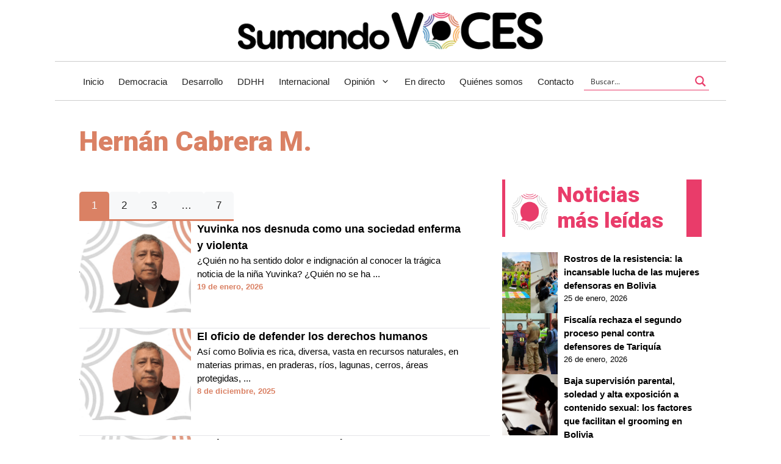

--- FILE ---
content_type: text/html; charset=UTF-8
request_url: https://sumandovoces.com.bo/hernan-cabrera/
body_size: 35651
content:
<!DOCTYPE html>
<html lang="es" prefix="og: https://ogp.me/ns#">
<head>
	<meta charset="UTF-8">
		<style>img:is([sizes="auto" i], [sizes^="auto," i]) { contain-intrinsic-size: 3000px 1500px }</style>
	<meta name="viewport" content="width=device-width, initial-scale=1">
<!-- Optimización en motores de búsqueda por Rank Math PRO -  https://rankmath.com/ -->
<title>Hernán Cabrera M. -</title>
<meta name="robots" content="follow, index, max-snippet:-1, max-video-preview:-1, max-image-preview:large"/>
<link rel="canonical" href="https://sumandovoces.com.bo/hernan-cabrera/" />
<meta property="og:locale" content="es_ES" />
<meta property="og:type" content="article" />
<meta property="og:title" content="Hernán Cabrera M. -" />
<meta property="og:url" content="https://sumandovoces.com.bo/hernan-cabrera/" />
<meta property="article:tag" content="seccion autores" />
<meta property="og:updated_time" content="2025-02-26T16:22:57-04:00" />
<meta property="og:image" content="https://sumandovoces.com.bo/wp-content/uploads/2023/10/WhatsApp-Image-2023-10-04-at-11.42.08.jpeg" />
<meta property="og:image:secure_url" content="https://sumandovoces.com.bo/wp-content/uploads/2023/10/WhatsApp-Image-2023-10-04-at-11.42.08.jpeg" />
<meta property="og:image:width" content="1195" />
<meta property="og:image:height" content="620" />
<meta property="og:image:alt" content="Hernán Cabrera M." />
<meta property="og:image:type" content="image/jpeg" />
<meta property="article:published_time" content="2023-10-17T18:10:50-04:00" />
<meta property="article:modified_time" content="2025-02-26T16:22:57-04:00" />
<meta name="twitter:card" content="summary_large_image" />
<meta name="twitter:title" content="Hernán Cabrera M. -" />
<meta name="twitter:image" content="https://sumandovoces.com.bo/wp-content/uploads/2023/10/WhatsApp-Image-2023-10-04-at-11.42.08.jpeg" />
<meta name="twitter:label1" content="Tiempo de lectura" />
<meta name="twitter:data1" content="Menos de un minuto" />
<script type="application/ld+json" class="rank-math-schema-pro">{"@context":"https://schema.org","@graph":[{"@type":["Person","Organization"],"@id":"https://sumandovoces.com.bo/#person","logo":{"@type":"ImageObject","@id":"https://sumandovoces.com.bo/#logo","url":"https://sumandovoces.com.bo/wp-content/uploads/2023/09/cropped-Logo-de-sumando-voces-150x66.png","contentUrl":"https://sumandovoces.com.bo/wp-content/uploads/2023/09/cropped-Logo-de-sumando-voces-150x66.png","inLanguage":"es"},"image":{"@type":"ImageObject","@id":"https://sumandovoces.com.bo/#logo","url":"https://sumandovoces.com.bo/wp-content/uploads/2023/09/cropped-Logo-de-sumando-voces-150x66.png","contentUrl":"https://sumandovoces.com.bo/wp-content/uploads/2023/09/cropped-Logo-de-sumando-voces-150x66.png","inLanguage":"es"}},{"@type":"WebSite","@id":"https://sumandovoces.com.bo/#website","url":"https://sumandovoces.com.bo","publisher":{"@id":"https://sumandovoces.com.bo/#person"},"inLanguage":"es"},{"@type":"ImageObject","@id":"https://sumandovoces.com.bo/wp-content/uploads/2023/10/WhatsApp-Image-2023-10-04-at-11.42.08.jpeg","url":"https://sumandovoces.com.bo/wp-content/uploads/2023/10/WhatsApp-Image-2023-10-04-at-11.42.08.jpeg","width":"1195","height":"620","inLanguage":"es"},{"@type":"WebPage","@id":"https://sumandovoces.com.bo/hernan-cabrera/#webpage","url":"https://sumandovoces.com.bo/hernan-cabrera/","name":"Hern\u00e1n Cabrera M. -","datePublished":"2023-10-17T18:10:50-04:00","dateModified":"2025-02-26T16:22:57-04:00","isPartOf":{"@id":"https://sumandovoces.com.bo/#website"},"primaryImageOfPage":{"@id":"https://sumandovoces.com.bo/wp-content/uploads/2023/10/WhatsApp-Image-2023-10-04-at-11.42.08.jpeg"},"inLanguage":"es"},{"@type":"Person","@id":"https://sumandovoces.com.bo/author/webmaster/","name":"Sumando Voces","url":"https://sumandovoces.com.bo/author/webmaster/","image":{"@type":"ImageObject","@id":"https://secure.gravatar.com/avatar/7a050cebef9f60440c0a8edf1d643c04?s=96&amp;r=g","url":"https://secure.gravatar.com/avatar/7a050cebef9f60440c0a8edf1d643c04?s=96&amp;r=g","caption":"Sumando Voces","inLanguage":"es"}},{"@type":"Article","headline":"Hern\u00e1n Cabrera M. -","datePublished":"2023-10-17T18:10:50-04:00","dateModified":"2025-02-26T16:22:57-04:00","author":{"@id":"https://sumandovoces.com.bo/author/webmaster/","name":"Sumando Voces"},"publisher":{"@id":"https://sumandovoces.com.bo/#person"},"name":"Hern\u00e1n Cabrera M. -","@id":"https://sumandovoces.com.bo/hernan-cabrera/#richSnippet","isPartOf":{"@id":"https://sumandovoces.com.bo/hernan-cabrera/#webpage"},"image":{"@id":"https://sumandovoces.com.bo/wp-content/uploads/2023/10/WhatsApp-Image-2023-10-04-at-11.42.08.jpeg"},"inLanguage":"es","mainEntityOfPage":{"@id":"https://sumandovoces.com.bo/hernan-cabrera/#webpage"}}]}</script>
<!-- /Plugin Rank Math WordPress SEO -->

<link rel='dns-prefetch' href='//www.googletagmanager.com' />
<link href='https://fonts.gstatic.com' crossorigin rel='preconnect' />
<link href='https://fonts.googleapis.com' crossorigin rel='preconnect' />
<link rel="alternate" type="application/rss+xml" title=" &raquo; Feed" href="https://sumandovoces.com.bo/feed/" />
<link rel="alternate" type="application/rss+xml" title=" &raquo; Feed de los comentarios" href="https://sumandovoces.com.bo/comments/feed/" />
<script>
window._wpemojiSettings = {"baseUrl":"https:\/\/s.w.org\/images\/core\/emoji\/15.0.3\/72x72\/","ext":".png","svgUrl":"https:\/\/s.w.org\/images\/core\/emoji\/15.0.3\/svg\/","svgExt":".svg","source":{"concatemoji":"https:\/\/sumandovoces.com.bo\/wp-includes\/js\/wp-emoji-release.min.js?ver=6.7.4"}};
/*! This file is auto-generated */
!function(i,n){var o,s,e;function c(e){try{var t={supportTests:e,timestamp:(new Date).valueOf()};sessionStorage.setItem(o,JSON.stringify(t))}catch(e){}}function p(e,t,n){e.clearRect(0,0,e.canvas.width,e.canvas.height),e.fillText(t,0,0);var t=new Uint32Array(e.getImageData(0,0,e.canvas.width,e.canvas.height).data),r=(e.clearRect(0,0,e.canvas.width,e.canvas.height),e.fillText(n,0,0),new Uint32Array(e.getImageData(0,0,e.canvas.width,e.canvas.height).data));return t.every(function(e,t){return e===r[t]})}function u(e,t,n){switch(t){case"flag":return n(e,"\ud83c\udff3\ufe0f\u200d\u26a7\ufe0f","\ud83c\udff3\ufe0f\u200b\u26a7\ufe0f")?!1:!n(e,"\ud83c\uddfa\ud83c\uddf3","\ud83c\uddfa\u200b\ud83c\uddf3")&&!n(e,"\ud83c\udff4\udb40\udc67\udb40\udc62\udb40\udc65\udb40\udc6e\udb40\udc67\udb40\udc7f","\ud83c\udff4\u200b\udb40\udc67\u200b\udb40\udc62\u200b\udb40\udc65\u200b\udb40\udc6e\u200b\udb40\udc67\u200b\udb40\udc7f");case"emoji":return!n(e,"\ud83d\udc26\u200d\u2b1b","\ud83d\udc26\u200b\u2b1b")}return!1}function f(e,t,n){var r="undefined"!=typeof WorkerGlobalScope&&self instanceof WorkerGlobalScope?new OffscreenCanvas(300,150):i.createElement("canvas"),a=r.getContext("2d",{willReadFrequently:!0}),o=(a.textBaseline="top",a.font="600 32px Arial",{});return e.forEach(function(e){o[e]=t(a,e,n)}),o}function t(e){var t=i.createElement("script");t.src=e,t.defer=!0,i.head.appendChild(t)}"undefined"!=typeof Promise&&(o="wpEmojiSettingsSupports",s=["flag","emoji"],n.supports={everything:!0,everythingExceptFlag:!0},e=new Promise(function(e){i.addEventListener("DOMContentLoaded",e,{once:!0})}),new Promise(function(t){var n=function(){try{var e=JSON.parse(sessionStorage.getItem(o));if("object"==typeof e&&"number"==typeof e.timestamp&&(new Date).valueOf()<e.timestamp+604800&&"object"==typeof e.supportTests)return e.supportTests}catch(e){}return null}();if(!n){if("undefined"!=typeof Worker&&"undefined"!=typeof OffscreenCanvas&&"undefined"!=typeof URL&&URL.createObjectURL&&"undefined"!=typeof Blob)try{var e="postMessage("+f.toString()+"("+[JSON.stringify(s),u.toString(),p.toString()].join(",")+"));",r=new Blob([e],{type:"text/javascript"}),a=new Worker(URL.createObjectURL(r),{name:"wpTestEmojiSupports"});return void(a.onmessage=function(e){c(n=e.data),a.terminate(),t(n)})}catch(e){}c(n=f(s,u,p))}t(n)}).then(function(e){for(var t in e)n.supports[t]=e[t],n.supports.everything=n.supports.everything&&n.supports[t],"flag"!==t&&(n.supports.everythingExceptFlag=n.supports.everythingExceptFlag&&n.supports[t]);n.supports.everythingExceptFlag=n.supports.everythingExceptFlag&&!n.supports.flag,n.DOMReady=!1,n.readyCallback=function(){n.DOMReady=!0}}).then(function(){return e}).then(function(){var e;n.supports.everything||(n.readyCallback(),(e=n.source||{}).concatemoji?t(e.concatemoji):e.wpemoji&&e.twemoji&&(t(e.twemoji),t(e.wpemoji)))}))}((window,document),window._wpemojiSettings);
</script>

<style id='wp-emoji-styles-inline-css'>

	img.wp-smiley, img.emoji {
		display: inline !important;
		border: none !important;
		box-shadow: none !important;
		height: 1em !important;
		width: 1em !important;
		margin: 0 0.07em !important;
		vertical-align: -0.1em !important;
		background: none !important;
		padding: 0 !important;
	}
</style>
<link rel='stylesheet' id='wp-block-library-css' href='https://sumandovoces.com.bo/wp-includes/css/dist/block-library/style.min.css?ver=6.7.4' media='all' />
<style id='co-authors-plus-coauthors-style-inline-css'>
.wp-block-co-authors-plus-coauthors.is-layout-flow [class*=wp-block-co-authors-plus]{display:inline}

</style>
<style id='co-authors-plus-avatar-style-inline-css'>
.wp-block-co-authors-plus-avatar :where(img){height:auto;max-width:100%;vertical-align:bottom}.wp-block-co-authors-plus-coauthors.is-layout-flow .wp-block-co-authors-plus-avatar :where(img){vertical-align:middle}.wp-block-co-authors-plus-avatar:is(.alignleft,.alignright){display:table}.wp-block-co-authors-plus-avatar.aligncenter{display:table;margin-inline:auto}

</style>
<style id='co-authors-plus-image-style-inline-css'>
.wp-block-co-authors-plus-image{margin-bottom:0}.wp-block-co-authors-plus-image :where(img){height:auto;max-width:100%;vertical-align:bottom}.wp-block-co-authors-plus-coauthors.is-layout-flow .wp-block-co-authors-plus-image :where(img){vertical-align:middle}.wp-block-co-authors-plus-image:is(.alignfull,.alignwide) :where(img){width:100%}.wp-block-co-authors-plus-image:is(.alignleft,.alignright){display:table}.wp-block-co-authors-plus-image.aligncenter{display:table;margin-inline:auto}

</style>
<style id='pdfemb-pdf-embedder-viewer-style-inline-css'>
.wp-block-pdfemb-pdf-embedder-viewer{max-width:none}

</style>
<style id='classic-theme-styles-inline-css'>
/*! This file is auto-generated */
.wp-block-button__link{color:#fff;background-color:#32373c;border-radius:9999px;box-shadow:none;text-decoration:none;padding:calc(.667em + 2px) calc(1.333em + 2px);font-size:1.125em}.wp-block-file__button{background:#32373c;color:#fff;text-decoration:none}
</style>
<style id='global-styles-inline-css'>
:root{--wp--preset--aspect-ratio--square: 1;--wp--preset--aspect-ratio--4-3: 4/3;--wp--preset--aspect-ratio--3-4: 3/4;--wp--preset--aspect-ratio--3-2: 3/2;--wp--preset--aspect-ratio--2-3: 2/3;--wp--preset--aspect-ratio--16-9: 16/9;--wp--preset--aspect-ratio--9-16: 9/16;--wp--preset--color--black: #000000;--wp--preset--color--cyan-bluish-gray: #abb8c3;--wp--preset--color--white: #ffffff;--wp--preset--color--pale-pink: #f78da7;--wp--preset--color--vivid-red: #cf2e2e;--wp--preset--color--luminous-vivid-orange: #ff6900;--wp--preset--color--luminous-vivid-amber: #fcb900;--wp--preset--color--light-green-cyan: #7bdcb5;--wp--preset--color--vivid-green-cyan: #00d084;--wp--preset--color--pale-cyan-blue: #8ed1fc;--wp--preset--color--vivid-cyan-blue: #0693e3;--wp--preset--color--vivid-purple: #9b51e0;--wp--preset--color--contrast: var(--contrast);--wp--preset--color--contrast-2: var(--contrast-2);--wp--preset--color--contrast-3: var(--contrast-3);--wp--preset--color--base: var(--base);--wp--preset--color--base-2: var(--base-2);--wp--preset--color--base-3: var(--base-3);--wp--preset--color--accent: var(--accent);--wp--preset--gradient--vivid-cyan-blue-to-vivid-purple: linear-gradient(135deg,rgba(6,147,227,1) 0%,rgb(155,81,224) 100%);--wp--preset--gradient--light-green-cyan-to-vivid-green-cyan: linear-gradient(135deg,rgb(122,220,180) 0%,rgb(0,208,130) 100%);--wp--preset--gradient--luminous-vivid-amber-to-luminous-vivid-orange: linear-gradient(135deg,rgba(252,185,0,1) 0%,rgba(255,105,0,1) 100%);--wp--preset--gradient--luminous-vivid-orange-to-vivid-red: linear-gradient(135deg,rgba(255,105,0,1) 0%,rgb(207,46,46) 100%);--wp--preset--gradient--very-light-gray-to-cyan-bluish-gray: linear-gradient(135deg,rgb(238,238,238) 0%,rgb(169,184,195) 100%);--wp--preset--gradient--cool-to-warm-spectrum: linear-gradient(135deg,rgb(74,234,220) 0%,rgb(151,120,209) 20%,rgb(207,42,186) 40%,rgb(238,44,130) 60%,rgb(251,105,98) 80%,rgb(254,248,76) 100%);--wp--preset--gradient--blush-light-purple: linear-gradient(135deg,rgb(255,206,236) 0%,rgb(152,150,240) 100%);--wp--preset--gradient--blush-bordeaux: linear-gradient(135deg,rgb(254,205,165) 0%,rgb(254,45,45) 50%,rgb(107,0,62) 100%);--wp--preset--gradient--luminous-dusk: linear-gradient(135deg,rgb(255,203,112) 0%,rgb(199,81,192) 50%,rgb(65,88,208) 100%);--wp--preset--gradient--pale-ocean: linear-gradient(135deg,rgb(255,245,203) 0%,rgb(182,227,212) 50%,rgb(51,167,181) 100%);--wp--preset--gradient--electric-grass: linear-gradient(135deg,rgb(202,248,128) 0%,rgb(113,206,126) 100%);--wp--preset--gradient--midnight: linear-gradient(135deg,rgb(2,3,129) 0%,rgb(40,116,252) 100%);--wp--preset--font-size--small: 13px;--wp--preset--font-size--medium: 20px;--wp--preset--font-size--large: 36px;--wp--preset--font-size--x-large: 42px;--wp--preset--spacing--20: 0.44rem;--wp--preset--spacing--30: 0.67rem;--wp--preset--spacing--40: 1rem;--wp--preset--spacing--50: 1.5rem;--wp--preset--spacing--60: 2.25rem;--wp--preset--spacing--70: 3.38rem;--wp--preset--spacing--80: 5.06rem;--wp--preset--shadow--natural: 6px 6px 9px rgba(0, 0, 0, 0.2);--wp--preset--shadow--deep: 12px 12px 50px rgba(0, 0, 0, 0.4);--wp--preset--shadow--sharp: 6px 6px 0px rgba(0, 0, 0, 0.2);--wp--preset--shadow--outlined: 6px 6px 0px -3px rgba(255, 255, 255, 1), 6px 6px rgba(0, 0, 0, 1);--wp--preset--shadow--crisp: 6px 6px 0px rgba(0, 0, 0, 1);}:where(.is-layout-flex){gap: 0.5em;}:where(.is-layout-grid){gap: 0.5em;}body .is-layout-flex{display: flex;}.is-layout-flex{flex-wrap: wrap;align-items: center;}.is-layout-flex > :is(*, div){margin: 0;}body .is-layout-grid{display: grid;}.is-layout-grid > :is(*, div){margin: 0;}:where(.wp-block-columns.is-layout-flex){gap: 2em;}:where(.wp-block-columns.is-layout-grid){gap: 2em;}:where(.wp-block-post-template.is-layout-flex){gap: 1.25em;}:where(.wp-block-post-template.is-layout-grid){gap: 1.25em;}.has-black-color{color: var(--wp--preset--color--black) !important;}.has-cyan-bluish-gray-color{color: var(--wp--preset--color--cyan-bluish-gray) !important;}.has-white-color{color: var(--wp--preset--color--white) !important;}.has-pale-pink-color{color: var(--wp--preset--color--pale-pink) !important;}.has-vivid-red-color{color: var(--wp--preset--color--vivid-red) !important;}.has-luminous-vivid-orange-color{color: var(--wp--preset--color--luminous-vivid-orange) !important;}.has-luminous-vivid-amber-color{color: var(--wp--preset--color--luminous-vivid-amber) !important;}.has-light-green-cyan-color{color: var(--wp--preset--color--light-green-cyan) !important;}.has-vivid-green-cyan-color{color: var(--wp--preset--color--vivid-green-cyan) !important;}.has-pale-cyan-blue-color{color: var(--wp--preset--color--pale-cyan-blue) !important;}.has-vivid-cyan-blue-color{color: var(--wp--preset--color--vivid-cyan-blue) !important;}.has-vivid-purple-color{color: var(--wp--preset--color--vivid-purple) !important;}.has-black-background-color{background-color: var(--wp--preset--color--black) !important;}.has-cyan-bluish-gray-background-color{background-color: var(--wp--preset--color--cyan-bluish-gray) !important;}.has-white-background-color{background-color: var(--wp--preset--color--white) !important;}.has-pale-pink-background-color{background-color: var(--wp--preset--color--pale-pink) !important;}.has-vivid-red-background-color{background-color: var(--wp--preset--color--vivid-red) !important;}.has-luminous-vivid-orange-background-color{background-color: var(--wp--preset--color--luminous-vivid-orange) !important;}.has-luminous-vivid-amber-background-color{background-color: var(--wp--preset--color--luminous-vivid-amber) !important;}.has-light-green-cyan-background-color{background-color: var(--wp--preset--color--light-green-cyan) !important;}.has-vivid-green-cyan-background-color{background-color: var(--wp--preset--color--vivid-green-cyan) !important;}.has-pale-cyan-blue-background-color{background-color: var(--wp--preset--color--pale-cyan-blue) !important;}.has-vivid-cyan-blue-background-color{background-color: var(--wp--preset--color--vivid-cyan-blue) !important;}.has-vivid-purple-background-color{background-color: var(--wp--preset--color--vivid-purple) !important;}.has-black-border-color{border-color: var(--wp--preset--color--black) !important;}.has-cyan-bluish-gray-border-color{border-color: var(--wp--preset--color--cyan-bluish-gray) !important;}.has-white-border-color{border-color: var(--wp--preset--color--white) !important;}.has-pale-pink-border-color{border-color: var(--wp--preset--color--pale-pink) !important;}.has-vivid-red-border-color{border-color: var(--wp--preset--color--vivid-red) !important;}.has-luminous-vivid-orange-border-color{border-color: var(--wp--preset--color--luminous-vivid-orange) !important;}.has-luminous-vivid-amber-border-color{border-color: var(--wp--preset--color--luminous-vivid-amber) !important;}.has-light-green-cyan-border-color{border-color: var(--wp--preset--color--light-green-cyan) !important;}.has-vivid-green-cyan-border-color{border-color: var(--wp--preset--color--vivid-green-cyan) !important;}.has-pale-cyan-blue-border-color{border-color: var(--wp--preset--color--pale-cyan-blue) !important;}.has-vivid-cyan-blue-border-color{border-color: var(--wp--preset--color--vivid-cyan-blue) !important;}.has-vivid-purple-border-color{border-color: var(--wp--preset--color--vivid-purple) !important;}.has-vivid-cyan-blue-to-vivid-purple-gradient-background{background: var(--wp--preset--gradient--vivid-cyan-blue-to-vivid-purple) !important;}.has-light-green-cyan-to-vivid-green-cyan-gradient-background{background: var(--wp--preset--gradient--light-green-cyan-to-vivid-green-cyan) !important;}.has-luminous-vivid-amber-to-luminous-vivid-orange-gradient-background{background: var(--wp--preset--gradient--luminous-vivid-amber-to-luminous-vivid-orange) !important;}.has-luminous-vivid-orange-to-vivid-red-gradient-background{background: var(--wp--preset--gradient--luminous-vivid-orange-to-vivid-red) !important;}.has-very-light-gray-to-cyan-bluish-gray-gradient-background{background: var(--wp--preset--gradient--very-light-gray-to-cyan-bluish-gray) !important;}.has-cool-to-warm-spectrum-gradient-background{background: var(--wp--preset--gradient--cool-to-warm-spectrum) !important;}.has-blush-light-purple-gradient-background{background: var(--wp--preset--gradient--blush-light-purple) !important;}.has-blush-bordeaux-gradient-background{background: var(--wp--preset--gradient--blush-bordeaux) !important;}.has-luminous-dusk-gradient-background{background: var(--wp--preset--gradient--luminous-dusk) !important;}.has-pale-ocean-gradient-background{background: var(--wp--preset--gradient--pale-ocean) !important;}.has-electric-grass-gradient-background{background: var(--wp--preset--gradient--electric-grass) !important;}.has-midnight-gradient-background{background: var(--wp--preset--gradient--midnight) !important;}.has-small-font-size{font-size: var(--wp--preset--font-size--small) !important;}.has-medium-font-size{font-size: var(--wp--preset--font-size--medium) !important;}.has-large-font-size{font-size: var(--wp--preset--font-size--large) !important;}.has-x-large-font-size{font-size: var(--wp--preset--font-size--x-large) !important;}
:where(.wp-block-post-template.is-layout-flex){gap: 1.25em;}:where(.wp-block-post-template.is-layout-grid){gap: 1.25em;}
:where(.wp-block-columns.is-layout-flex){gap: 2em;}:where(.wp-block-columns.is-layout-grid){gap: 2em;}
:root :where(.wp-block-pullquote){font-size: 1.5em;line-height: 1.6;}
</style>
<link rel='stylesheet' id='contact-form-7-css' href='https://sumandovoces.com.bo/wp-content/plugins/contact-form-7/includes/css/styles.css?ver=5.8.2' media='all' />
<style id='contact-form-7-inline-css'>
.wpcf7 .wpcf7-recaptcha iframe {margin-bottom: 0;}.wpcf7 .wpcf7-recaptcha[data-align="center"] > div {margin: 0 auto;}.wpcf7 .wpcf7-recaptcha[data-align="right"] > div {margin: 0 0 0 auto;}
</style>
<link rel='stylesheet' id='generate-style-css' href='https://sumandovoces.com.bo/wp-content/themes/generatepress/assets/css/main.min.css?ver=3.3.1' media='all' />
<style id='generate-style-inline-css'>
.generate-page-header, .page-header-image, .page-header-image-single {display:none}
body{background-color:#fff;color:var(--contrast);}a{color:var(--accent);}a{text-decoration:underline;}.entry-title a, .site-branding a, a.button, .wp-block-button__link, .main-navigation a{text-decoration:none;}a:hover, a:focus, a:active{color:var(--contrast);}.grid-container{max-width:1100px;}.wp-block-group__inner-container{max-width:1100px;margin-left:auto;margin-right:auto;}.site-header .header-image{width:500px;}:root{--contrast:#222222;--contrast-2:#575760;--contrast-3:#b2b2be;--base:#f0f0f0;--base-2:#f7f8f9;--base-3:#ffffff;--accent:#1e73be;}:root .has-contrast-color{color:var(--contrast);}:root .has-contrast-background-color{background-color:var(--contrast);}:root .has-contrast-2-color{color:var(--contrast-2);}:root .has-contrast-2-background-color{background-color:var(--contrast-2);}:root .has-contrast-3-color{color:var(--contrast-3);}:root .has-contrast-3-background-color{background-color:var(--contrast-3);}:root .has-base-color{color:var(--base);}:root .has-base-background-color{background-color:var(--base);}:root .has-base-2-color{color:var(--base-2);}:root .has-base-2-background-color{background-color:var(--base-2);}:root .has-base-3-color{color:var(--base-3);}:root .has-base-3-background-color{background-color:var(--base-3);}:root .has-accent-color{color:var(--accent);}:root .has-accent-background-color{background-color:var(--accent);}h1, h2, h3, h4, h5, h6{font-family:Roboto, sans-serif;font-weight:500;}body, button, input, select, textarea{font-family:Arial;}.top-bar{background-color:#636363;color:#ffffff;}.top-bar a{color:#ffffff;}.top-bar a:hover{color:#303030;}.site-header{background-color:var(--base-3);}.main-title a,.main-title a:hover{color:var(--contrast);}.site-description{color:var(--contrast-2);}.mobile-menu-control-wrapper .menu-toggle,.mobile-menu-control-wrapper .menu-toggle:hover,.mobile-menu-control-wrapper .menu-toggle:focus,.has-inline-mobile-toggle #site-navigation.toggled{background-color:rgba(0, 0, 0, 0.02);}.main-navigation,.main-navigation ul ul{background-color:var(--base-3);}.main-navigation .main-nav ul li a, .main-navigation .menu-toggle, .main-navigation .menu-bar-items{color:var(--contrast);}.main-navigation .main-nav ul li:not([class*="current-menu-"]):hover > a, .main-navigation .main-nav ul li:not([class*="current-menu-"]):focus > a, .main-navigation .main-nav ul li.sfHover:not([class*="current-menu-"]) > a, .main-navigation .menu-bar-item:hover > a, .main-navigation .menu-bar-item.sfHover > a{color:#E93C6A;}button.menu-toggle:hover,button.menu-toggle:focus{color:var(--contrast);}.main-navigation .main-nav ul li[class*="current-menu-"] > a{color:#E93C6A;}.navigation-search input[type="search"],.navigation-search input[type="search"]:active, .navigation-search input[type="search"]:focus, .main-navigation .main-nav ul li.search-item.active > a, .main-navigation .menu-bar-items .search-item.active > a{color:#E93C6A;}.main-navigation ul ul{background-color:var(--base);}.separate-containers .inside-article, .separate-containers .comments-area, .separate-containers .page-header, .one-container .container, .separate-containers .paging-navigation, .inside-page-header{background-color:var(--base-3);}.entry-title a{color:var(--contrast);}.entry-title a:hover{color:var(--contrast-2);}.entry-meta{color:var(--contrast-2);}.sidebar .widget{background-color:var(--base-3);}.footer-widgets{background-color:var(--base-3);}.site-info{background-color:var(--base-3);}input[type="text"],input[type="email"],input[type="url"],input[type="password"],input[type="search"],input[type="tel"],input[type="number"],textarea,select{color:var(--contrast);background-color:var(--base-2);border-color:var(--base);}input[type="text"]:focus,input[type="email"]:focus,input[type="url"]:focus,input[type="password"]:focus,input[type="search"]:focus,input[type="tel"]:focus,input[type="number"]:focus,textarea:focus,select:focus{color:var(--contrast);background-color:var(--base-2);border-color:var(--contrast-3);}button,html input[type="button"],input[type="reset"],input[type="submit"],a.button,a.wp-block-button__link:not(.has-background){color:#ffffff;background-color:#55555e;}button:hover,html input[type="button"]:hover,input[type="reset"]:hover,input[type="submit"]:hover,a.button:hover,button:focus,html input[type="button"]:focus,input[type="reset"]:focus,input[type="submit"]:focus,a.button:focus,a.wp-block-button__link:not(.has-background):active,a.wp-block-button__link:not(.has-background):focus,a.wp-block-button__link:not(.has-background):hover{color:#ffffff;background-color:#3f4047;}a.generate-back-to-top{background-color:rgba( 0,0,0,0.4 );color:#ffffff;}a.generate-back-to-top:hover,a.generate-back-to-top:focus{background-color:rgba( 0,0,0,0.6 );color:#ffffff;}:root{--gp-search-modal-bg-color:var(--base-3);--gp-search-modal-text-color:var(--contrast);--gp-search-modal-overlay-bg-color:rgba(0,0,0,0.2);}@media (max-width: 700px){.main-navigation .menu-bar-item:hover > a, .main-navigation .menu-bar-item.sfHover > a{background:none;color:var(--contrast);}}.nav-below-header .main-navigation .inside-navigation.grid-container, .nav-above-header .main-navigation .inside-navigation.grid-container{padding:0px 28px 0px 28px;}.site-main .wp-block-group__inner-container{padding:40px;}.separate-containers .paging-navigation{padding-top:20px;padding-bottom:20px;}.entry-content .alignwide, body:not(.no-sidebar) .entry-content .alignfull{margin-left:-40px;width:calc(100% + 80px);max-width:calc(100% + 80px);}.main-navigation .main-nav ul li a,.menu-toggle,.main-navigation .menu-bar-item > a{padding-left:12px;padding-right:12px;}.main-navigation .main-nav ul ul li a{padding:10px 12px 10px 12px;}.rtl .menu-item-has-children .dropdown-menu-toggle{padding-left:12px;}.menu-item-has-children .dropdown-menu-toggle{padding-right:12px;}.rtl .main-navigation .main-nav ul li.menu-item-has-children > a{padding-right:12px;}@media (max-width:768px){.separate-containers .inside-article, .separate-containers .comments-area, .separate-containers .page-header, .separate-containers .paging-navigation, .one-container .site-content, .inside-page-header{padding:30px;}.site-main .wp-block-group__inner-container{padding:30px;}.inside-top-bar{padding-right:30px;padding-left:30px;}.inside-header{padding-right:30px;padding-left:30px;}.widget-area .widget{padding-top:30px;padding-right:30px;padding-bottom:30px;padding-left:30px;}.footer-widgets-container{padding-top:30px;padding-right:30px;padding-bottom:30px;padding-left:30px;}.inside-site-info{padding-right:30px;padding-left:30px;}.entry-content .alignwide, body:not(.no-sidebar) .entry-content .alignfull{margin-left:-30px;width:calc(100% + 60px);max-width:calc(100% + 60px);}.one-container .site-main .paging-navigation{margin-bottom:20px;}}/* End cached CSS */.is-right-sidebar{width:30%;}.is-left-sidebar{width:30%;}.site-content .content-area{width:100%;}@media (max-width: 700px){.main-navigation .menu-toggle,.sidebar-nav-mobile:not(#sticky-placeholder){display:block;}.main-navigation ul,.gen-sidebar-nav,.main-navigation:not(.slideout-navigation):not(.toggled) .main-nav > ul,.has-inline-mobile-toggle #site-navigation .inside-navigation > *:not(.navigation-search):not(.main-nav){display:none;}.nav-align-right .inside-navigation,.nav-align-center .inside-navigation{justify-content:space-between;}}
.dynamic-author-image-rounded{border-radius:100%;}.dynamic-featured-image, .dynamic-author-image{vertical-align:middle;}.one-container.blog .dynamic-content-template:not(:last-child), .one-container.archive .dynamic-content-template:not(:last-child){padding-bottom:0px;}.dynamic-entry-excerpt > p:last-child{margin-bottom:0px;}
</style>
<link rel='stylesheet' id='generate-google-fonts-css' href='https://fonts.googleapis.com/css?family=Roboto%3A100%2C100italic%2C300%2C300italic%2Cregular%2Citalic%2C500%2C500italic%2C700%2C700italic%2C900%2C900italic&#038;display=auto&#038;ver=3.3.1' media='all' />
<link rel='stylesheet' id='newsletter-css' href='https://sumandovoces.com.bo/wp-content/plugins/newsletter/style.css?ver=8.7.1' media='all' />
<link rel='stylesheet' id='heateor_sss_frontend_css-css' href='https://sumandovoces.com.bo/wp-content/plugins/sassy-social-share/public/css/sassy-social-share-public.css?ver=3.3.70' media='all' />
<style id='heateor_sss_frontend_css-inline-css'>
.heateor_sss_button_instagram span.heateor_sss_svg,a.heateor_sss_instagram span.heateor_sss_svg{background:radial-gradient(circle at 30% 107%,#fdf497 0,#fdf497 5%,#fd5949 45%,#d6249f 60%,#285aeb 90%)}div.heateor_sss_horizontal_sharing a.heateor_sss_button_instagram span{background:#838587!important;}div.heateor_sss_standard_follow_icons_container a.heateor_sss_button_instagram span{background:#838587}div.heateor_sss_horizontal_sharing a.heateor_sss_button_instagram span:hover{background:#838587!important;}div.heateor_sss_standard_follow_icons_container a.heateor_sss_button_instagram span:hover{background:#838587}.heateor_sss_horizontal_sharing .heateor_sss_svg,.heateor_sss_standard_follow_icons_container .heateor_sss_svg{background-color:#838587!important;background:#838587!important;color:#fff;border-width:2px;border-style:solid;border-color:transparent}.heateor_sss_horizontal_sharing .heateorSssTCBackground{color:#666}.heateor_sss_horizontal_sharing span.heateor_sss_svg:hover,.heateor_sss_standard_follow_icons_container span.heateor_sss_svg:hover{background-color:#838587!important;background:#838587!importantborder-color:transparent;}.heateor_sss_vertical_sharing span.heateor_sss_svg,.heateor_sss_floating_follow_icons_container span.heateor_sss_svg{color:#fff;border-width:0px;border-style:solid;border-color:transparent;}.heateor_sss_vertical_sharing .heateorSssTCBackground{color:#666;}.heateor_sss_vertical_sharing span.heateor_sss_svg:hover,.heateor_sss_floating_follow_icons_container span.heateor_sss_svg:hover{border-color:transparent;}@media screen and (max-width:783px) {.heateor_sss_vertical_sharing{display:none!important}}
</style>
<style id='generateblocks-inline-css'>
.gb-container.gb-tabs__item:not(.gb-tabs__item-open){display:none;}.gb-container-73cd57e1{background-color:#4c5054;}.gb-container-73cd57e1 > .gb-inside-container{padding-top:60px;padding-bottom:20px;max-width:1100px;margin-left:auto;margin-right:auto;}.gb-grid-wrapper > .gb-grid-column-73cd57e1 > .gb-container{display:flex;flex-direction:column;height:100%;}.gb-grid-wrapper > .gb-grid-column-a8cd51e6{width:25%;}.gb-grid-wrapper > .gb-grid-column-de2cf846{width:35%;}.gb-container-f729a180{border-left:5px solid #959798;background-color:#5e6264;}.gb-container-7ca95897{border-left:5px solid #959798;background-color:#5e6264;}.gb-grid-wrapper > .gb-grid-column-4aa0906a{width:35%;}.gb-grid-wrapper > .gb-grid-column-a7a4334e{width:100%;}.gb-container-2be7248a{margin-top:15px;}.gb-grid-wrapper > .gb-grid-column-2be7248a{width:100%;}.gb-container-7b37210a{width:100%;}.gb-container-ba0fe408{border-top-color:#ffffff;border-bottom:1px solid #ffffff;}.gb-container-ba0fe408 > .gb-inside-container{padding:50px 0 10px;max-width:1100px;margin-left:auto;margin-right:auto;}.gb-grid-wrapper > .gb-grid-column-ba0fe408 > .gb-container{display:flex;flex-direction:column;height:100%;}.gb-container-261f2fcb > .gb-inside-container{padding:0;}.gb-grid-wrapper > .gb-grid-column-261f2fcb{width:80%;}.gb-grid-wrapper > .gb-grid-column-261f2fcb > .gb-container{display:flex;flex-direction:column;height:100%;}.gb-container-d75a1b37{text-align:right;}.gb-container-d75a1b37 > .gb-inside-container{padding:0;}.gb-grid-wrapper > .gb-grid-column-d75a1b37{width:20%;}.gb-grid-wrapper > .gb-grid-column-d75a1b37 > .gb-container{display:flex;flex-direction:column;height:100%;}.gb-container-0f87c806{border-top-color:#ffffff;}.gb-container-0f87c806 > .gb-inside-container{padding-top:10px;padding-right:0px;padding-left:0px;max-width:1100px;margin-left:auto;margin-right:auto;}.gb-grid-wrapper > .gb-grid-column-0f87c806 > .gb-container{display:flex;flex-direction:column;height:100%;}.gb-container-e6861bde > .gb-inside-container{padding:0;}.gb-grid-wrapper > .gb-grid-column-e6861bde{width:50%;}.gb-grid-wrapper > .gb-grid-column-e6861bde > .gb-container{display:flex;flex-direction:column;height:100%;}.gb-container-8de3550b{text-align:right;}.gb-container-8de3550b > .gb-inside-container{padding:0;}.gb-grid-wrapper > .gb-grid-column-8de3550b{width:20%;}.gb-grid-wrapper > .gb-grid-column-8de3550b > .gb-container{display:flex;flex-direction:column;height:100%;}.gb-container-7c528044 > .gb-inside-container{padding:0;}.gb-grid-wrapper > .gb-grid-column-7c528044{width:50%;}.gb-grid-wrapper > .gb-grid-column-7c528044 > .gb-container{display:flex;flex-direction:column;height:100%;}.gb-container-6f91258b{background-color:#ffffff;}.gb-container-6f91258b > .gb-inside-container{padding-bottom:30px;max-width:1100px;margin-left:auto;margin-right:auto;}.gb-grid-wrapper > .gb-grid-column-6f91258b > .gb-container{display:flex;flex-direction:column;height:100%;}.gb-grid-wrapper > .gb-grid-column-2f420a83{width:66.66%;}.gb-container-97e72c50{display:flex;margin-top:20px;}.gb-container-2fad87e9{position:relative;padding-right:40px;padding-bottom:25px;border-bottom:1px solid #e3e4e8;}.gb-grid-wrapper > .gb-grid-column-2fad87e9{width:100%;}.gb-container-e047394b{min-height:150px;position:relative;overflow-x:hidden;overflow-y:hidden;}.gb-container-e047394b:before{content:"";background-image:var(--background-image);background-repeat:no-repeat;background-position:100%;background-size:cover;z-index:0;position:absolute;top:0;right:0;bottom:0;left:0;transition:inherit;pointer-events:none;}.gb-grid-wrapper > .gb-grid-column-e047394b{width:30%;}.gb-grid-wrapper > .gb-grid-column-490ae5f3{width:70%;}.gb-grid-wrapper > .gb-grid-column-3b65b638{width:100%;}.gb-grid-wrapper > .gb-grid-column-70f8db92{width:100%;}.gb-grid-wrapper > .gb-grid-column-7c7b5f6a{width:33.33%;}.gb-container-c0bfc2b5{flex-direction:row;align-items:flex-start;justify-content:center;padding-top:5px;padding-bottom:5px;margin-bottom:25px;border-right:25px solid #e93c6a;border-left:5px solid #e93c6a;}.gb-container-1a3ef18b{padding-right:5px;margin-bottom:0px;}.gb-container-1b35ada4{align-items:center;}.gb-container-e49a78d7{width:100%;}.gb-container-44b973ec{position:relative;}.gb-grid-wrapper > .gb-grid-column-44b973ec{width:100%;}.gb-container-a210799c{min-height:100px;background-repeat:no-repeat;background-position:center center;background-size:cover;}.gb-grid-wrapper > .gb-grid-column-a210799c{width:30%;}.gb-grid-wrapper > .gb-grid-column-c2699b87{width:70%;}.gb-grid-wrapper > .gb-grid-column-cec13381{width:100%;}.gb-grid-wrapper > .gb-grid-column-fc58de23{width:100%;}.gb-container-18191047{padding-right:10px;padding-left:10px;}.gb-grid-wrapper-d8442b6f{display:flex;flex-wrap:wrap;align-items:flex-start;justify-content:center;margin-left:-30px;}.gb-grid-wrapper-d8442b6f > .gb-grid-column{box-sizing:border-box;padding-left:30px;}.gb-grid-wrapper-f3e6c37b{display:flex;flex-wrap:wrap;}.gb-grid-wrapper-f3e6c37b > .gb-grid-column{box-sizing:border-box;}.gb-grid-wrapper-68a68a07{display:flex;flex-wrap:wrap;}.gb-grid-wrapper-68a68a07 > .gb-grid-column{box-sizing:border-box;}.gb-grid-wrapper-9cc30ed9{display:flex;flex-wrap:wrap;margin-left:-30px;}.gb-grid-wrapper-9cc30ed9 > .gb-grid-column{box-sizing:border-box;padding-left:30px;}.gb-grid-wrapper-a5e9ec4a{display:flex;flex-wrap:wrap;margin-left:-20px;}.gb-grid-wrapper-a5e9ec4a > .gb-grid-column{box-sizing:border-box;padding-left:20px;}.gb-grid-wrapper-0da29918{display:flex;flex-wrap:wrap;row-gap:25px;margin-left:-20px;}.gb-grid-wrapper-0da29918 > .gb-grid-column{box-sizing:border-box;padding-left:20px;}.gb-grid-wrapper-76c12c41{display:flex;flex-wrap:wrap;margin-left:-10px;}.gb-grid-wrapper-76c12c41 > .gb-grid-column{box-sizing:border-box;padding-left:10px;}.gb-grid-wrapper-b635b533{display:flex;flex-wrap:wrap;}.gb-grid-wrapper-b635b533 > .gb-grid-column{box-sizing:border-box;}.gb-grid-wrapper-4b6150f5{display:flex;flex-wrap:wrap;}.gb-grid-wrapper-4b6150f5 > .gb-grid-column{box-sizing:border-box;}.gb-grid-wrapper-c9c13a30{display:flex;flex-wrap:wrap;row-gap:25px;margin-left:-20px;}.gb-grid-wrapper-c9c13a30 > .gb-grid-column{box-sizing:border-box;padding-left:20px;}.gb-grid-wrapper-88b2057b{display:flex;flex-wrap:wrap;margin-left:-10px;}.gb-grid-wrapper-88b2057b > .gb-grid-column{box-sizing:border-box;padding-left:10px;}.gb-grid-wrapper-2a440563{display:flex;flex-wrap:wrap;}.gb-grid-wrapper-2a440563 > .gb-grid-column{box-sizing:border-box;}.gb-image-9098d29a{width:220px;vertical-align:middle;}.gb-block-image-1a41d40e{padding-top:18px;padding-right:10px;padding-left:10px;margin-bottom:0px;}.gb-image-1a41d40e{width:60px;height:60px;vertical-align:middle;}.gb-image-c1d9165e{vertical-align:middle;}.gb-image-51554cce{vertical-align:middle;}.gb-image-79dd99ef{vertical-align:middle;}p.gb-headline-941c7869{font-weight:bold;padding-left:7px;margin-bottom:0px;color:var(--base-3);}p.gb-headline-d3d671c5{padding-top:10px;color:#ffffff;}p.gb-headline-a9d7281e{font-weight:bold;padding-left:7px;margin-bottom:0px;color:var(--base-3);}p.gb-headline-e9cc6ae4{font-weight:700;padding-top:0px;margin-bottom:0px;color:#ffffff;}p.gb-headline-e0857cfe{color:var(--base-3);}p.gb-headline-a4e93bb6{font-weight:700;margin-bottom:0px;color:#ffffff;}p.gb-headline-97c10964{font-size:17px;color:#ffffff;}h2.gb-headline-e0b5520d{align-items:center;font-size:45px;font-weight:800;padding-bottom:35px;margin-bottom:0px;color:#da8164;}p.gb-headline-b97ad506{font-size:18px;font-weight:bold;margin-bottom:0px;color:#000000;}p.gb-headline-0db7a2df{font-size:15px;font-weight:normal;margin-bottom:0px;color:#000000;}p.gb-headline-83b2a468{display:block;flex-direction:row;align-items:flex-end;justify-content:flex-end;font-size:13px;font-weight:bold;margin-bottom:0px;color:#da8164;}h2.gb-headline-d9231c22{align-items:center;font-size:35px;font-weight:800;margin-bottom:0px;color:#e93c6a;}h2.gb-headline-fb8a0b7e{align-items:center;font-size:35px;font-weight:800;margin-bottom:0px;color:#e93c6a;}p.gb-headline-c5f91994{font-size:15px;font-weight:bold;margin-bottom:0px;color:#000000;}p.gb-headline-c8c32bdb{display:block;flex-direction:row;align-items:flex-end;justify-content:flex-end;font-size:13px;margin-bottom:0px;color:#000000;}.gb-button-wrapper{display:flex;flex-wrap:wrap;align-items:flex-start;justify-content:flex-start;clear:both;}.gb-button-wrapper-68ae2c25{justify-content:flex-start;margin-top:10px;}.gb-button-wrapper-588cd1f4{justify-content:flex-start;}.gb-button-wrapper-d060803e{justify-content:flex-end;}.gb-accordion__item:not(.gb-accordion__item-open) > .gb-button .gb-accordion__icon-open{display:none;}.gb-accordion__item.gb-accordion__item-open > .gb-button .gb-accordion__icon{display:none;}.gb-button-wrapper a.gb-button-8cff54a3{display:inline-flex;align-items:center;justify-content:center;column-gap:0.5em;font-size:17px;text-align:center;margin-right:20px;color:#ffffff;text-decoration:none;}.gb-button-wrapper a.gb-button-8cff54a3 .gb-icon{line-height:0;}.gb-button-wrapper a.gb-button-8cff54a3 .gb-icon svg{width:20px;height:20px;fill:currentColor;}.gb-button-wrapper a.gb-button-59edc571{display:inline-flex;align-items:center;justify-content:center;column-gap:0.5em;font-size:17px;text-align:center;margin-right:20px;color:#ffffff;text-decoration:none;}.gb-button-wrapper a.gb-button-59edc571 .gb-icon{line-height:0;}.gb-button-wrapper a.gb-button-59edc571 .gb-icon svg{width:20px;height:20px;fill:currentColor;}.gb-button-wrapper a.gb-button-db0ea603{display:inline-flex;align-items:center;justify-content:center;column-gap:0.5em;font-size:17px;text-align:center;margin-right:20px;color:#ffffff;text-decoration:none;}.gb-button-wrapper a.gb-button-db0ea603 .gb-icon{line-height:0;}.gb-button-wrapper a.gb-button-db0ea603 .gb-icon svg{width:20px;height:20px;fill:currentColor;}.gb-button-wrapper a.gb-button-567c0c59{display:inline-flex;align-items:center;justify-content:center;font-size:17px;text-align:center;margin-right:30px;color:#ffffff;text-decoration:none;}.gb-button-wrapper a.gb-button-567c0c59:hover, .gb-button-wrapper a.gb-button-567c0c59:active, .gb-button-wrapper a.gb-button-567c0c59:focus{color:#f2f5fa;}.gb-button-wrapper a.gb-button-b7116709{display:inline-flex;align-items:center;justify-content:center;font-size:17px;text-align:center;margin-right:30px;color:#ffffff;text-decoration:none;}.gb-button-wrapper a.gb-button-b7116709:hover, .gb-button-wrapper a.gb-button-b7116709:active, .gb-button-wrapper a.gb-button-b7116709:focus{color:#f2f5fa;}.gb-button-wrapper a.gb-button-886af5f8{display:inline-flex;align-items:center;justify-content:center;font-size:17px;text-align:center;margin-right:30px;color:#ffffff;text-decoration:none;}.gb-button-wrapper a.gb-button-886af5f8:hover, .gb-button-wrapper a.gb-button-886af5f8:active, .gb-button-wrapper a.gb-button-886af5f8:focus{color:#f2f5fa;}.gb-button-wrapper a.gb-button-4a93d5d2{display:inline-flex;align-items:center;justify-content:center;font-size:17px;text-align:center;margin-right:30px;color:#ffffff;text-decoration:none;}.gb-button-wrapper a.gb-button-4a93d5d2:hover, .gb-button-wrapper a.gb-button-4a93d5d2:active, .gb-button-wrapper a.gb-button-4a93d5d2:focus{color:#f2f5fa;}.gb-button-wrapper a.gb-button-e80d4fef{display:inline-flex;align-items:center;justify-content:center;font-size:17px;text-align:center;margin-right:30px;color:#ffffff;text-decoration:none;}.gb-button-wrapper a.gb-button-e80d4fef:hover, .gb-button-wrapper a.gb-button-e80d4fef:active, .gb-button-wrapper a.gb-button-e80d4fef:focus{color:#f2f5fa;}.gb-button-wrapper a.gb-button-f60cc91b{display:inline-flex;align-items:center;justify-content:center;font-size:17px;text-align:center;margin-right:30px;color:#ffffff;text-decoration:none;}.gb-button-wrapper a.gb-button-f60cc91b:hover, .gb-button-wrapper a.gb-button-f60cc91b:active, .gb-button-wrapper a.gb-button-f60cc91b:focus{color:#f2f5fa;}.gb-button-wrapper a.gb-button-75065699{display:inline-flex;align-items:center;justify-content:center;font-size:17px;text-align:center;margin-right:30px;color:#ffffff;text-decoration:none;}.gb-button-wrapper a.gb-button-75065699:hover, .gb-button-wrapper a.gb-button-75065699:active, .gb-button-wrapper a.gb-button-75065699:focus{color:#f2f5fa;}a.gb-button-8642a5ac{display:inline-flex;align-items:center;justify-content:center;column-gap:0.5em;font-size:17px;text-align:center;color:#ffffff;text-decoration:none;}a.gb-button-8642a5ac:hover, a.gb-button-8642a5ac:active, a.gb-button-8642a5ac:focus{color:#f2f5fa;}a.gb-button-8642a5ac .gb-icon{line-height:0;}a.gb-button-8642a5ac .gb-icon svg{width:1em;height:1em;fill:currentColor;}a.gb-button-3a8450ee{display:inline-flex;align-items:center;justify-content:center;column-gap:0.5em;font-size:17px;text-align:center;color:#ffffff;text-decoration:none;}a.gb-button-3a8450ee:hover, a.gb-button-3a8450ee:active, a.gb-button-3a8450ee:focus{color:#f2f5fa;}a.gb-button-3a8450ee .gb-icon{line-height:0;}a.gb-button-3a8450ee .gb-icon svg{width:1em;height:1em;fill:currentColor;}.gb-button-wrapper a.gb-button-907cc664{display:inline-flex;align-items:center;justify-content:center;font-size:17px;text-align:center;margin-right:30px;color:#ffffff;text-decoration:none;}.gb-button-wrapper a.gb-button-907cc664:hover, .gb-button-wrapper a.gb-button-907cc664:active, .gb-button-wrapper a.gb-button-907cc664:focus{color:#f2f5fa;}.gb-button-wrapper a.gb-button-a6a340bc{display:inline-flex;align-items:center;justify-content:center;font-size:17px;text-align:center;color:#ffffff;text-decoration:none;}.gb-button-wrapper a.gb-button-a6a340bc:hover, .gb-button-wrapper a.gb-button-a6a340bc:active, .gb-button-wrapper a.gb-button-a6a340bc:focus{color:#f2f5fa;}.gb-query-loop-pagination .gb-button-1b8a179f{display:inline-flex;padding:10px 20px;border-top-left-radius:5px;border-top-right-radius:5px;border-bottom:3px solid #da8164;background-color:var(--base-2);color:var(--contrast);text-decoration:none;}.gb-query-loop-pagination .gb-button-1b8a179f:hover, .gb-query-loop-pagination .gb-button-1b8a179f:active, .gb-query-loop-pagination .gb-button-1b8a179f:focus{background-color:#da8164;color:var(--base-2);}.gb-query-loop-pagination .gb-button-1b8a179f.gb-block-is-current, .gb-query-loop-pagination .gb-button-1b8a179f.gb-block-is-current:hover, .gb-query-loop-pagination .gb-button-1b8a179f.gb-block-is-current:active, .gb-query-loop-pagination .gb-button-1b8a179f.gb-block-is-current:focus{border-bottom-color:#da8164;background-color:#da8164;color:var(--base-2);}@media (min-width: 1025px) {.gb-container-8de3550b, .gb-grid-column-8de3550b{display:none !important;}}@media (max-width: 1024px) {.gb-container-73cd57e1 > .gb-inside-container{padding-right:15px;padding-left:15px;}}@media (max-width: 1024px) and (min-width: 768px) {.gb-container-8de3550b, .gb-grid-column-8de3550b{display:none !important;}}@media (max-width: 767px) {.gb-container-73cd57e1 > .gb-inside-container{padding-top:40px;}.gb-grid-wrapper > .gb-grid-column-a8cd51e6{width:100%;}.gb-grid-wrapper > .gb-grid-column-de2cf846{width:100%;}.gb-grid-wrapper > .gb-grid-column-4aa0906a{width:100%;}.gb-grid-wrapper > .gb-grid-column-a7a4334e{width:100%;}.gb-container-2be7248a{margin-top:-15px;}.gb-grid-wrapper > .gb-grid-column-2be7248a{width:100%;}.gb-grid-wrapper > .gb-grid-column-261f2fcb{width:100%;}.gb-grid-wrapper > .gb-grid-column-d75a1b37{width:100%;}.gb-container-d75a1b37, .gb-grid-column-d75a1b37{display:none !important;}.gb-grid-wrapper > .gb-grid-column-e6861bde{width:70%;}.gb-grid-wrapper > .gb-grid-column-8de3550b{width:30%;}.gb-grid-wrapper > .gb-grid-column-7c528044{width:100%;}.gb-grid-wrapper > .gb-grid-column-2f420a83{width:100%;}.gb-grid-wrapper > .gb-grid-column-e047394b{width:100%;}.gb-grid-wrapper > .gb-grid-column-490ae5f3{width:100%;}.gb-grid-wrapper > .gb-grid-column-3b65b638{width:100%;}.gb-grid-wrapper > .gb-grid-column-70f8db92{width:100%;}.gb-container-7c7b5f6a{padding-top:40px;}.gb-grid-wrapper > .gb-grid-column-7c7b5f6a{width:100%;}.gb-container-a210799c{min-height:150px;}.gb-grid-wrapper > .gb-grid-column-a210799c{width:100%;}.gb-grid-wrapper > .gb-grid-column-c2699b87{width:100%;}.gb-grid-wrapper > .gb-grid-column-cec13381{width:100%;}.gb-grid-wrapper > .gb-grid-column-fc58de23{width:100%;}.gb-grid-wrapper-f3e6c37b{row-gap:0px;margin-left:0;}.gb-grid-wrapper-f3e6c37b > .gb-grid-column{padding-left:0px;}.gb-block-image-9098d29a{padding-bottom:30px;text-align:center;}.gb-image-9098d29a{width:180px;}p.gb-headline-e9cc6ae4{padding-top:0px;}p.gb-headline-a4e93bb6{padding-top:0px;}.gb-button-wrapper-68ae2c25{justify-content:flex-start;}.gb-button-wrapper-588cd1f4{justify-content:flex-start;}.gb-button-wrapper-d060803e{justify-content:flex-start;}.gb-button-wrapper a.gb-button-8cff54a3{margin-right:15px;}.gb-button-wrapper a.gb-button-59edc571{margin-right:15px;}.gb-button-wrapper a.gb-button-db0ea603{margin-right:0px;}.gb-button-wrapper a.gb-button-567c0c59{margin-right:15px;}.gb-button-wrapper a.gb-button-b7116709{margin-right:15px;}.gb-button-wrapper a.gb-button-886af5f8{margin-right:15px;}.gb-button-wrapper a.gb-button-4a93d5d2{margin-right:15px;}.gb-button-wrapper a.gb-button-e80d4fef{margin-right:15px;}.gb-button-wrapper a.gb-button-f60cc91b{margin-right:15px;}.gb-button-wrapper a.gb-button-75065699{margin-right:15px;}.gb-button-wrapper a.gb-button-907cc664{margin-right:15px;}}:root{--gb-container-width:1100px;}.gb-container .wp-block-image img{vertical-align:middle;}.gb-grid-wrapper .wp-block-image{margin-bottom:0;}.gb-highlight{background:none;}.gb-shape{line-height:0;}.gb-container-link{position:absolute;top:0;right:0;bottom:0;left:0;z-index:99;}a.gb-container{display: block;}
</style>
<link rel='stylesheet' id='generate-blog-images-css' href='https://sumandovoces.com.bo/wp-content/plugins/gp-premium/blog/functions/css/featured-images.min.css?ver=2.3.1' media='all' />
<!--n2css--><!--n2js--><script src="https://sumandovoces.com.bo/wp-includes/js/jquery/jquery.min.js?ver=3.7.1" id="jquery-core-js"></script>
<script src="https://sumandovoces.com.bo/wp-includes/js/jquery/jquery-migrate.min.js?ver=3.4.1" id="jquery-migrate-js"></script>

<!-- Fragmento de código de la etiqueta de Google (gtag.js) añadida por Site Kit -->

<!-- Fragmento de código de Google Analytics añadido por Site Kit -->
<script src="https://www.googletagmanager.com/gtag/js?id=GT-55NXWLT" id="google_gtagjs-js" async></script>
<script id="google_gtagjs-js-after">
window.dataLayer = window.dataLayer || [];function gtag(){dataLayer.push(arguments);}
gtag("set","linker",{"domains":["sumandovoces.com.bo"]});
gtag("js", new Date());
gtag("set", "developer_id.dZTNiMT", true);
gtag("config", "GT-55NXWLT");
</script>

<!-- Finalizar fragmento de código de la etiqueta de Google (gtags.js) añadida por Site Kit -->
<link rel="https://api.w.org/" href="https://sumandovoces.com.bo/wp-json/" /><link rel="alternate" title="JSON" type="application/json" href="https://sumandovoces.com.bo/wp-json/wp/v2/pages/5397" /><link rel="EditURI" type="application/rsd+xml" title="RSD" href="https://sumandovoces.com.bo/xmlrpc.php?rsd" />
<meta name="generator" content="WordPress 6.7.4" />
<link rel='shortlink' href='https://sumandovoces.com.bo/?p=5397' />
<link rel="alternate" title="oEmbed (JSON)" type="application/json+oembed" href="https://sumandovoces.com.bo/wp-json/oembed/1.0/embed?url=https%3A%2F%2Fsumandovoces.com.bo%2Fhernan-cabrera%2F" />
<link rel="alternate" title="oEmbed (XML)" type="text/xml+oembed" href="https://sumandovoces.com.bo/wp-json/oembed/1.0/embed?url=https%3A%2F%2Fsumandovoces.com.bo%2Fhernan-cabrera%2F&#038;format=xml" />
<meta name="generator" content="Site Kit by Google 1.146.0" />
<!-- Metaetiquetas de Google AdSense añadidas por Site Kit -->
<meta name="google-adsense-platform-account" content="ca-host-pub-2644536267352236">
<meta name="google-adsense-platform-domain" content="sitekit.withgoogle.com">
<!-- Acabar con las metaetiquetas de Google AdSense añadidas por Site Kit -->
<link rel="icon" href="https://sumandovoces.com.bo/wp-content/uploads/2023/09/cropped-Logo-sumando-voces-32x32.png" sizes="32x32" />
<link rel="icon" href="https://sumandovoces.com.bo/wp-content/uploads/2023/09/cropped-Logo-sumando-voces-192x192.png" sizes="192x192" />
<link rel="apple-touch-icon" href="https://sumandovoces.com.bo/wp-content/uploads/2023/09/cropped-Logo-sumando-voces-180x180.png" />
<meta name="msapplication-TileImage" content="https://sumandovoces.com.bo/wp-content/uploads/2023/09/cropped-Logo-sumando-voces-270x270.png" />
		<style id="wp-custom-css">
			@media (min-width: 769px) {
    #site-navigation .inside-navigation {
        border-top: 1px solid rgba(0, 0, 0, 0.2); 
			border-bottom: 1px solid rgba(0, 0, 0, 0.2); 
        margin-top: -1px;
    }

    .main-navigation .main-nav > ul > li > a {
        border-top: 3px solid transparent;
        transition: border-color 500ms ease, color 500ms ease;
        position: relative;
        z-index: 1;
    }

    .main-navigation .main-nav > ul > li:hover > a,
    .main-navigation .main-nav > ul > li.sfHover > a,
    .main-navigation .main-nav > ul > li[class*="current-menu-"] > a {
        border-color: inherit;
    }
}


.sticky-container {
    position: sticky;
    position: -webkit-sticky;
    top: 10px;
    z-index: 100; 
}

.sticky-element {
    height: 100%;
}

.asp_m.ajaxsearchpro {
    margin-left: 5px !important;
}

		</style>
		<link rel="stylesheet" id="asp-basic" href="https://sumandovoces.com.bo/wp-content/cache/asp/style.basic-ho-is-po-no-da-se-au-ga-se-is.css?mq=1cXZMo" media="all" /><style id='asp-instance-1'>div[id*='ajaxsearchpro1_'] div.asp_loader,div[id*='ajaxsearchpro1_'] div.asp_loader *{box-sizing:border-box !important;margin:0;padding:0;box-shadow:none}div[id*='ajaxsearchpro1_'] div.asp_loader{box-sizing:border-box;display:flex;flex:0 1 auto;flex-direction:column;flex-grow:0;flex-shrink:0;flex-basis:28px;max-width:100%;max-height:100%;align-items:center;justify-content:center}div[id*='ajaxsearchpro1_'] div.asp_loader-inner{width:100%;margin:0 auto;text-align:center;height:100%}@-webkit-keyframes scale{0%{-webkit-transform:scale(1);transform:scale(1);opacity:1}45%{-webkit-transform:scale(0.1);transform:scale(0.1);opacity:0.7}80%{-webkit-transform:scale(1);transform:scale(1);opacity:1}}@keyframes scale{0%{-webkit-transform:scale(1);transform:scale(1);opacity:1}45%{-webkit-transform:scale(0.1);transform:scale(0.1);opacity:0.7}80%{-webkit-transform:scale(1);transform:scale(1);opacity:1}}div[id*='ajaxsearchpro1_'] div.asp_ball-pulse>div:nth-child(0){-webkit-animation:scale 0.75s -0.36s infinite cubic-bezier(.2,.68,.18,1.08);animation:scale 0.75s -0.36s infinite cubic-bezier(.2,.68,.18,1.08)}div[id*='ajaxsearchpro1_'] div.asp_ball-pulse>div:nth-child(1){-webkit-animation:scale 0.75s -0.24s infinite cubic-bezier(.2,.68,.18,1.08);animation:scale 0.75s -0.24s infinite cubic-bezier(.2,.68,.18,1.08)}div[id*='ajaxsearchpro1_'] div.asp_ball-pulse>div:nth-child(2){-webkit-animation:scale 0.75s -0.12s infinite cubic-bezier(.2,.68,.18,1.08);animation:scale 0.75s -0.12s infinite cubic-bezier(.2,.68,.18,1.08)}div[id*='ajaxsearchpro1_'] div.asp_ball-pulse>div:nth-child(3){-webkit-animation:scale 0.75s 0s infinite cubic-bezier(.2,.68,.18,1.08);animation:scale 0.75s 0s infinite cubic-bezier(.2,.68,.18,1.08)}div[id*='ajaxsearchpro1_'] div.asp_ball-pulse>div{background-color:rgba(233,60,106,1);width:20%;height:20%;border-radius:100%;margin:0;margin-top:40%;margin-left:10%;float:left;-webkit-animation-fill-mode:both;animation-fill-mode:both;display:block;vertical-align:text-top}div[id*='ajaxsearchprores1_'] .asp_res_loader div.asp_loader,div[id*='ajaxsearchprores1_'] .asp_res_loader div.asp_loader *{box-sizing:border-box !important;margin:0;padding:0;box-shadow:none}div[id*='ajaxsearchprores1_'] .asp_res_loader div.asp_loader{box-sizing:border-box;display:flex;flex:0 1 auto;flex-direction:column;flex-grow:0;flex-shrink:0;flex-basis:28px;max-width:100%;max-height:100%;align-items:center;justify-content:center}div[id*='ajaxsearchprores1_'] .asp_res_loader div.asp_loader-inner{width:100%;margin:0 auto;text-align:center;height:100%}@-webkit-keyframes scale{0%{-webkit-transform:scale(1);transform:scale(1);opacity:1}45%{-webkit-transform:scale(0.1);transform:scale(0.1);opacity:0.7}80%{-webkit-transform:scale(1);transform:scale(1);opacity:1}}@keyframes scale{0%{-webkit-transform:scale(1);transform:scale(1);opacity:1}45%{-webkit-transform:scale(0.1);transform:scale(0.1);opacity:0.7}80%{-webkit-transform:scale(1);transform:scale(1);opacity:1}}div[id*='ajaxsearchprores1_'] .asp_res_loader div.asp_ball-pulse>div:nth-child(0){-webkit-animation:scale 0.75s -0.36s infinite cubic-bezier(.2,.68,.18,1.08);animation:scale 0.75s -0.36s infinite cubic-bezier(.2,.68,.18,1.08)}div[id*='ajaxsearchprores1_'] .asp_res_loader div.asp_ball-pulse>div:nth-child(1){-webkit-animation:scale 0.75s -0.24s infinite cubic-bezier(.2,.68,.18,1.08);animation:scale 0.75s -0.24s infinite cubic-bezier(.2,.68,.18,1.08)}div[id*='ajaxsearchprores1_'] .asp_res_loader div.asp_ball-pulse>div:nth-child(2){-webkit-animation:scale 0.75s -0.12s infinite cubic-bezier(.2,.68,.18,1.08);animation:scale 0.75s -0.12s infinite cubic-bezier(.2,.68,.18,1.08)}div[id*='ajaxsearchprores1_'] .asp_res_loader div.asp_ball-pulse>div:nth-child(3){-webkit-animation:scale 0.75s 0s infinite cubic-bezier(.2,.68,.18,1.08);animation:scale 0.75s 0s infinite cubic-bezier(.2,.68,.18,1.08)}div[id*='ajaxsearchprores1_'] .asp_res_loader div.asp_ball-pulse>div{background-color:rgba(233,60,106,1);width:20%;height:20%;border-radius:100%;margin:0;margin-top:40%;margin-left:10%;float:left;-webkit-animation-fill-mode:both;animation-fill-mode:both;display:block;vertical-align:text-top}#ajaxsearchpro1_1 div.asp_loader,#ajaxsearchpro1_2 div.asp_loader,#ajaxsearchpro1_1 div.asp_loader *,#ajaxsearchpro1_2 div.asp_loader *{box-sizing:border-box !important;margin:0;padding:0;box-shadow:none}#ajaxsearchpro1_1 div.asp_loader,#ajaxsearchpro1_2 div.asp_loader{box-sizing:border-box;display:flex;flex:0 1 auto;flex-direction:column;flex-grow:0;flex-shrink:0;flex-basis:28px;max-width:100%;max-height:100%;align-items:center;justify-content:center}#ajaxsearchpro1_1 div.asp_loader-inner,#ajaxsearchpro1_2 div.asp_loader-inner{width:100%;margin:0 auto;text-align:center;height:100%}@-webkit-keyframes scale{0%{-webkit-transform:scale(1);transform:scale(1);opacity:1}45%{-webkit-transform:scale(0.1);transform:scale(0.1);opacity:0.7}80%{-webkit-transform:scale(1);transform:scale(1);opacity:1}}@keyframes scale{0%{-webkit-transform:scale(1);transform:scale(1);opacity:1}45%{-webkit-transform:scale(0.1);transform:scale(0.1);opacity:0.7}80%{-webkit-transform:scale(1);transform:scale(1);opacity:1}}#ajaxsearchpro1_1 div.asp_ball-pulse>div:nth-child(0),#ajaxsearchpro1_2 div.asp_ball-pulse>div:nth-child(0){-webkit-animation:scale 0.75s -0.36s infinite cubic-bezier(.2,.68,.18,1.08);animation:scale 0.75s -0.36s infinite cubic-bezier(.2,.68,.18,1.08)}#ajaxsearchpro1_1 div.asp_ball-pulse>div:nth-child(1),#ajaxsearchpro1_2 div.asp_ball-pulse>div:nth-child(1){-webkit-animation:scale 0.75s -0.24s infinite cubic-bezier(.2,.68,.18,1.08);animation:scale 0.75s -0.24s infinite cubic-bezier(.2,.68,.18,1.08)}#ajaxsearchpro1_1 div.asp_ball-pulse>div:nth-child(2),#ajaxsearchpro1_2 div.asp_ball-pulse>div:nth-child(2){-webkit-animation:scale 0.75s -0.12s infinite cubic-bezier(.2,.68,.18,1.08);animation:scale 0.75s -0.12s infinite cubic-bezier(.2,.68,.18,1.08)}#ajaxsearchpro1_1 div.asp_ball-pulse>div:nth-child(3),#ajaxsearchpro1_2 div.asp_ball-pulse>div:nth-child(3){-webkit-animation:scale 0.75s 0s infinite cubic-bezier(.2,.68,.18,1.08);animation:scale 0.75s 0s infinite cubic-bezier(.2,.68,.18,1.08)}#ajaxsearchpro1_1 div.asp_ball-pulse>div,#ajaxsearchpro1_2 div.asp_ball-pulse>div{background-color:rgba(233,60,106,1);width:20%;height:20%;border-radius:100%;margin:0;margin-top:40%;margin-left:10%;float:left;-webkit-animation-fill-mode:both;animation-fill-mode:both;display:block;vertical-align:text-top}@-webkit-keyframes asp_an_fadeInDown{0%{opacity:0;-webkit-transform:translateY(-20px)}100%{opacity:1;-webkit-transform:translateY(0)}}@keyframes asp_an_fadeInDown{0%{opacity:0;transform:translateY(-20px)}100%{opacity:1;transform:translateY(0)}}.asp_an_fadeInDown{-webkit-animation-name:asp_an_fadeInDown;animation-name:asp_an_fadeInDown}div.asp_r.asp_r_1,div.asp_r.asp_r_1 *,div.asp_m.asp_m_1,div.asp_m.asp_m_1 *,div.asp_s.asp_s_1,div.asp_s.asp_s_1 *{-webkit-box-sizing:content-box;-moz-box-sizing:content-box;-ms-box-sizing:content-box;-o-box-sizing:content-box;box-sizing:content-box;border:0;border-radius:0;text-transform:none;text-shadow:none;box-shadow:none;text-decoration:none;text-align:left;letter-spacing:normal}div.asp_r.asp_r_1,div.asp_m.asp_m_1,div.asp_s.asp_s_1{-webkit-box-sizing:border-box;-moz-box-sizing:border-box;-ms-box-sizing:border-box;-o-box-sizing:border-box;box-sizing:border-box}div.asp_r.asp_r_1,div.asp_r.asp_r_1 *,div.asp_m.asp_m_1,div.asp_m.asp_m_1 *,div.asp_s.asp_s_1,div.asp_s.asp_s_1 *{padding:0;margin:0}.wpdreams_clear{clear:both}.asp_w_container_1{width:100%}#ajaxsearchpro1_1,#ajaxsearchpro1_2,div.asp_m.asp_m_1{width:100%;height:auto;max-height:none;border-radius:5px;background:#d1eaff;margin-top:0;margin-bottom:0;background-image:-moz-radial-gradient(center,ellipse cover,rgb(255,255,255),rgb(255,255,255));background-image:-webkit-gradient(radial,center center,0px,center center,100%,rgb(255,255,255),rgb(255,255,255));background-image:-webkit-radial-gradient(center,ellipse cover,rgb(255,255,255),rgb(255,255,255));background-image:-o-radial-gradient(center,ellipse cover,rgb(255,255,255),rgb(255,255,255));background-image:-ms-radial-gradient(center,ellipse cover,rgb(255,255,255),rgb(255,255,255));background-image:radial-gradient(ellipse at center,rgb(255,255,255),rgb(255,255,255));overflow:hidden;border:0 solid rgba(233,60,106,1);border-radius:0;box-shadow:0 1px 0 0 #e93c6a}#ajaxsearchpro1_1 .probox,#ajaxsearchpro1_2 .probox,div.asp_m.asp_m_1 .probox{margin:0;height:28px;background:transparent;border:0 none rgb(255,255,255);border-radius:0;box-shadow:none}#asp_absolute_overlay{background:rgba(255,255,255,0.5);text-align:center}#ajaxsearchpro1_1.asp_compact .probox,#ajaxsearchpro1_2.asp_compact .probox,div.asp_m.asp_m_1.asp_compact .probox{width:28px}#ajaxsearchpro1_1.asp_compact,#ajaxsearchpro1_2.asp_compact,div.asp_m.asp_m_1.asp_compact{width:auto;float:none}.asp_w_container.asp_w_container_1.asp_compact{width:auto;display:inline-block;float:none;position:static;top:30%;bottom:auto;right:30px;left:auto;z-index:1000}p[id*=asp-try-1]{color:rgb(85,85,85) !important;display:block}div.asp_main_container+[id*=asp-try-1]{width:100%}p[id*=asp-try-1] a{color:rgb(255,181,86) !important}p[id*=asp-try-1] a:after{color:rgb(85,85,85) !important;display:inline;content:','}p[id*=asp-try-1] a:last-child:after{display:none}#ajaxsearchpro1_1 .probox .proinput,#ajaxsearchpro1_2 .probox .proinput,div.asp_m.asp_m_1 .probox .proinput{font-weight:normal;font-family:"Open Sans";color:rgb(0,0,0);font-size:12px;line-height:15px;text-shadow:none;line-height:normal;flex-grow:1;order:5;margin:0 0 0 10px;padding:0 5px}#ajaxsearchpro1_1 .probox .proinput input.orig,#ajaxsearchpro1_2 .probox .proinput input.orig,div.asp_m.asp_m_1 .probox .proinput input.orig{font-weight:normal;font-family:"Open Sans";color:rgb(0,0,0);font-size:12px;line-height:15px;text-shadow:none;line-height:normal;border:0;box-shadow:none;height:28px;position:relative;z-index:2;padding:0 !important;padding-top:2px !important;margin:-1px 0 0 -4px !important;width:100%;background:transparent !important}#ajaxsearchpro1_1 .probox .proinput input.autocomplete,#ajaxsearchpro1_2 .probox .proinput input.autocomplete,div.asp_m.asp_m_1 .probox .proinput input.autocomplete{font-weight:normal;font-family:"Open Sans";color:rgb(0,0,0);font-size:12px;line-height:15px;text-shadow:none;line-height:normal;opacity:0.25;height:28px;display:block;position:relative;z-index:1;padding:0 !important;margin:-1px 0 0 -4px !important;margin-top:-28px !important;width:100%;background:transparent !important}.rtl #ajaxsearchpro1_1 .probox .proinput input.orig,.rtl #ajaxsearchpro1_2 .probox .proinput input.orig,.rtl #ajaxsearchpro1_1 .probox .proinput input.autocomplete,.rtl #ajaxsearchpro1_2 .probox .proinput input.autocomplete,.rtl div.asp_m.asp_m_1 .probox .proinput input.orig,.rtl div.asp_m.asp_m_1 .probox .proinput input.autocomplete{font-weight:normal;font-family:"Open Sans";color:rgb(0,0,0);font-size:12px;line-height:15px;text-shadow:none;line-height:normal;direction:rtl;text-align:right}.rtl #ajaxsearchpro1_1 .probox .proinput,.rtl #ajaxsearchpro1_2 .probox .proinput,.rtl div.asp_m.asp_m_1 .probox .proinput{margin-right:2px}.rtl #ajaxsearchpro1_1 .probox .proloading,.rtl #ajaxsearchpro1_1 .probox .proclose,.rtl #ajaxsearchpro1_2 .probox .proloading,.rtl #ajaxsearchpro1_2 .probox .proclose,.rtl div.asp_m.asp_m_1 .probox .proloading,.rtl div.asp_m.asp_m_1 .probox .proclose{order:3}div.asp_m.asp_m_1 .probox .proinput input.orig::-webkit-input-placeholder{font-weight:normal;font-family:"Open Sans";color:rgb(0,0,0);font-size:12px;text-shadow:none;opacity:0.85}div.asp_m.asp_m_1 .probox .proinput input.orig::-moz-placeholder{font-weight:normal;font-family:"Open Sans";color:rgb(0,0,0);font-size:12px;text-shadow:none;opacity:0.85}div.asp_m.asp_m_1 .probox .proinput input.orig:-ms-input-placeholder{font-weight:normal;font-family:"Open Sans";color:rgb(0,0,0);font-size:12px;text-shadow:none;opacity:0.85}div.asp_m.asp_m_1 .probox .proinput input.orig:-moz-placeholder{font-weight:normal;font-family:"Open Sans";color:rgb(0,0,0);font-size:12px;text-shadow:none;opacity:0.85;line-height:normal !important}#ajaxsearchpro1_1 .probox .proinput input.autocomplete,#ajaxsearchpro1_2 .probox .proinput input.autocomplete,div.asp_m.asp_m_1 .probox .proinput input.autocomplete{font-weight:normal;font-family:"Open Sans";color:rgb(0,0,0);font-size:12px;line-height:15px;text-shadow:none;line-height:normal;border:0;box-shadow:none}#ajaxsearchpro1_1 .probox .proloading,#ajaxsearchpro1_1 .probox .proclose,#ajaxsearchpro1_1 .probox .promagnifier,#ajaxsearchpro1_1 .probox .prosettings,#ajaxsearchpro1_2 .probox .proloading,#ajaxsearchpro1_2 .probox .proclose,#ajaxsearchpro1_2 .probox .promagnifier,#ajaxsearchpro1_2 .probox .prosettings,div.asp_m.asp_m_1 .probox .proloading,div.asp_m.asp_m_1 .probox .proclose,div.asp_m.asp_m_1 .probox .promagnifier,div.asp_m.asp_m_1 .probox .prosettings{width:28px;height:28px;flex:0 0 28px;flex-grow:0;order:7;text-align:center}#ajaxsearchpro1_1 .probox .proclose svg,#ajaxsearchpro1_2 .probox .proclose svg,div.asp_m.asp_m_1 .probox .proclose svg{fill:rgb(254,254,254);background:rgba(233,60,106,1);box-shadow:0 0 0 2px rgba(255,255,255,0.9);border-radius:50%;box-sizing:border-box;margin-left:-10px;margin-top:-10px;padding:4px}#ajaxsearchpro1_1 .probox .proloading,#ajaxsearchpro1_2 .probox .proloading,div.asp_m.asp_m_1 .probox .proloading{width:28px;height:28px;min-width:28px;min-height:28px;max-width:28px;max-height:28px}#ajaxsearchpro1_1 .probox .proloading .asp_loader,#ajaxsearchpro1_2 .probox .proloading .asp_loader,div.asp_m.asp_m_1 .probox .proloading .asp_loader{width:24px;height:24px;min-width:24px;min-height:24px;max-width:24px;max-height:24px}#ajaxsearchpro1_1 .probox .promagnifier,#ajaxsearchpro1_2 .probox .promagnifier,div.asp_m.asp_m_1 .probox .promagnifier{width:auto;height:28px;flex:0 0 auto;order:7;-webkit-flex:0 0 auto;-webkit-order:7}div.asp_m.asp_m_1 .probox .promagnifier:focus-visible{outline:black outset}#ajaxsearchpro1_1 .probox .proloading .innericon,#ajaxsearchpro1_2 .probox .proloading .innericon,#ajaxsearchpro1_1 .probox .proclose .innericon,#ajaxsearchpro1_2 .probox .proclose .innericon,#ajaxsearchpro1_1 .probox .promagnifier .innericon,#ajaxsearchpro1_2 .probox .promagnifier .innericon,#ajaxsearchpro1_1 .probox .prosettings .innericon,#ajaxsearchpro1_2 .probox .prosettings .innericon,div.asp_m.asp_m_1 .probox .proloading .innericon,div.asp_m.asp_m_1 .probox .proclose .innericon,div.asp_m.asp_m_1 .probox .promagnifier .innericon,div.asp_m.asp_m_1 .probox .prosettings .innericon{text-align:center}#ajaxsearchpro1_1 .probox .promagnifier .innericon,#ajaxsearchpro1_2 .probox .promagnifier .innericon,div.asp_m.asp_m_1 .probox .promagnifier .innericon{display:block;width:28px;height:28px;float:right}#ajaxsearchpro1_1 .probox .promagnifier .asp_text_button,#ajaxsearchpro1_2 .probox .promagnifier .asp_text_button,div.asp_m.asp_m_1 .probox .promagnifier .asp_text_button{display:block;width:auto;height:28px;float:right;margin:0;padding:0 10px 0 2px;font-weight:normal;font-family:"Open Sans";color:rgb(51,51,51);font-size:15px;line-height:auto;text-shadow:none;line-height:28px}#ajaxsearchpro1_1 .probox .promagnifier .innericon svg,#ajaxsearchpro1_2 .probox .promagnifier .innericon svg,div.asp_m.asp_m_1 .probox .promagnifier .innericon svg{fill:rgba(233,60,106,1)}#ajaxsearchpro1_1 .probox .prosettings .innericon svg,#ajaxsearchpro1_2 .probox .prosettings .innericon svg,div.asp_m.asp_m_1 .probox .prosettings .innericon svg{fill:rgb(54,54,54)}#ajaxsearchpro1_1 .probox .promagnifier,#ajaxsearchpro1_2 .probox .promagnifier,div.asp_m.asp_m_1 .probox .promagnifier{width:28px;height:28px;background:transparent;background-position:center center;background-repeat:no-repeat;order:11;-webkit-order:11;float:right;border:0 solid rgb(255,255,255);border-radius:0;box-shadow:-1px 1px 0 0 rgba(255,255,255,0.64) inset;cursor:pointer;background-size:100% 100%;background-position:center center;background-repeat:no-repeat;cursor:pointer}#ajaxsearchpro1_1 .probox .prosettings,#ajaxsearchpro1_2 .probox .prosettings,div.asp_m.asp_m_1 .probox .prosettings{width:28px;height:28px;background:transparent;background-position:center center;background-repeat:no-repeat;order:10;-webkit-order:10;float:right;border:0 solid rgb(255,255,255);border-radius:px 0 0 0;box-shadow:0 1px 0 0 rgba(255,255,255,0.64) inset;cursor:pointer;background-size:100% 100%;align-self:flex-end}#ajaxsearchprores1_1,#ajaxsearchprores1_2,div.asp_r.asp_r_1{position:absolute;z-index:11000;width:330px;margin:12px 0 0 0}@media only screen and (min-width:641px) and (max-width:1024px){#ajaxsearchprores1_1,#ajaxsearchprores1_2,div.asp_r.asp_r_1{width:auto}}@media only screen and (max-width:640px){#ajaxsearchprores1_1,#ajaxsearchprores1_2,div.asp_r.asp_r_1{width:auto}}#ajaxsearchprores1_1 .asp_nores,#ajaxsearchprores1_2 .asp_nores,div.asp_r.asp_r_1 .asp_nores{border:0 solid rgb(0,0,0);border-radius:0;box-shadow:0 5px 5px -5px #dfdfdf;padding:6px 12px 6px 12px;margin:0;font-weight:normal;font-family:inherit;color:rgba(74,74,74,1);font-size:1rem;line-height:1.2rem;text-shadow:none;font-weight:normal;background:rgb(255,255,255)}#ajaxsearchprores1_1 .asp_nores .asp_nores_kw_suggestions,#ajaxsearchprores1_2 .asp_nores .asp_nores_kw_suggestions,div.asp_r.asp_r_1 .asp_nores .asp_nores_kw_suggestions{color:rgba(234,67,53,1);font-weight:normal}#ajaxsearchprores1_1 .asp_nores .asp_keyword,#ajaxsearchprores1_2 .asp_nores .asp_keyword,div.asp_r.asp_r_1 .asp_nores .asp_keyword{padding:0 8px 0 0;cursor:pointer;color:rgba(20,84,169,1);font-weight:bold}#ajaxsearchprores1_1 .asp_results_top,#ajaxsearchprores1_2 .asp_results_top,div.asp_r.asp_r_1 .asp_results_top{background:rgb(255,255,255);border:1px none rgb(81,81,81);border-radius:0;padding:6px 12px 6px 12px;margin:0 0 4px 0;text-align:center;font-weight:normal;font-family:"Open Sans";color:rgb(81,81,81);font-size:13px;line-height:16px;text-shadow:none}#ajaxsearchprores1_1 .results .item,#ajaxsearchprores1_2 .results .item,div.asp_r.asp_r_1 .results .item{height:auto;background:rgb(255,255,255)}#ajaxsearchprores1_1 .results .item.hovered,#ajaxsearchprores1_2 .results .item.hovered,div.asp_r.asp_r_1 .results .item.hovered{background-image:-moz-radial-gradient(center,ellipse cover,rgb(244,244,244),rgb(246,246,246));background-image:-webkit-gradient(radial,center center,0px,center center,100%,rgb(244,244,244),rgb(246,246,246));background-image:-webkit-radial-gradient(center,ellipse cover,rgb(244,244,244),rgb(246,246,246));background-image:-o-radial-gradient(center,ellipse cover,rgb(244,244,244),rgb(246,246,246));background-image:-ms-radial-gradient(center,ellipse cover,rgb(244,244,244),rgb(246,246,246));background-image:radial-gradient(ellipse at center,rgb(244,244,244),rgb(246,246,246))}#ajaxsearchprores1_1 .results .item .asp_image,#ajaxsearchprores1_2 .results .item .asp_image,div.asp_r.asp_r_1 .results .item .asp_image{background-size:cover;background-repeat:no-repeat}#ajaxsearchprores1_1 .results .item .asp_image img,#ajaxsearchprores1_2 .results .item .asp_image img,div.asp_r.asp_r_1 .results .item .asp_image img{object-fit:cover}#ajaxsearchprores1_1 .results .item .asp_item_overlay_img,#ajaxsearchprores1_2 .results .item .asp_item_overlay_img,div.asp_r.asp_r_1 .results .item .asp_item_overlay_img{background-size:cover;background-repeat:no-repeat}#ajaxsearchprores1_1 .results .item .asp_content,#ajaxsearchprores1_2 .results .item .asp_content,div.asp_r.asp_r_1 .results .item .asp_content{overflow:hidden;background:transparent;margin:0;padding:0 10px}#ajaxsearchprores1_1 .results .item .asp_content h3,#ajaxsearchprores1_2 .results .item .asp_content h3,div.asp_r.asp_r_1 .results .item .asp_content h3{margin:0;padding:0;display:inline-block;line-height:inherit;font-weight:bold;font-family:"Lato";color:rgb(0,0,0);font-size:12px;line-height:1.45em;text-shadow:none}#ajaxsearchprores1_1 .results .item .asp_content h3 a,#ajaxsearchprores1_2 .results .item .asp_content h3 a,div.asp_r.asp_r_1 .results .item .asp_content h3 a{margin:0;padding:0;line-height:inherit;display:block;font-weight:bold;font-family:"Lato";color:rgb(0,0,0);font-size:12px;line-height:1.45em;text-shadow:none}#ajaxsearchprores1_1 .results .item .asp_content h3 a:hover,#ajaxsearchprores1_2 .results .item .asp_content h3 a:hover,div.asp_r.asp_r_1 .results .item .asp_content h3 a:hover{font-weight:bold;font-family:"Lato";color:rgb(0,0,0);font-size:12px;line-height:1.45em;text-shadow:none}#ajaxsearchprores1_1 .results .item div.etc,#ajaxsearchprores1_2 .results .item div.etc,div.asp_r.asp_r_1 .results .item div.etc{padding:0;font-size:13px;line-height:1.3em;margin-bottom:6px}#ajaxsearchprores1_1 .results .item .etc .asp_author,#ajaxsearchprores1_2 .results .item .etc .asp_author,div.asp_r.asp_r_1 .results .item .etc .asp_author{padding:0;font-weight:bold;font-family:"Open Sans";color:rgb(161,161,161);font-size:11px;line-height:13px;text-shadow:none}#ajaxsearchprores1_1 .results .item .etc .asp_date,#ajaxsearchprores1_2 .results .item .etc .asp_date,div.asp_r.asp_r_1 .results .item .etc .asp_date{margin:0 0 0 10px;padding:0;font-weight:normal;font-family:"Open Sans";color:rgb(173,173,173);font-size:11px;line-height:15px;text-shadow:none}#ajaxsearchprores1_1 .results .item div.asp_content,#ajaxsearchprores1_2 .results .item div.asp_content,div.asp_r.asp_r_1 .results .item div.asp_content{margin:0;padding:0;font-weight:normal;font-family:"Open Sans";color:rgb(74,74,74);font-size:13px;line-height:1.35em;text-shadow:none}#ajaxsearchprores1_1 span.highlighted,#ajaxsearchprores1_2 span.highlighted,div.asp_r.asp_r_1 span.highlighted{font-weight:bold;color:rgba(217,49,43,1);background-color:rgba(238,238,238,1)}#ajaxsearchprores1_1 p.showmore,#ajaxsearchprores1_2 p.showmore,div.asp_r.asp_r_1 p.showmore{text-align:center;font-weight:normal;font-family:"Open Sans";color:rgb(5,94,148);font-size:12px;line-height:15px;text-shadow:none}#ajaxsearchprores1_1 p.showmore a,#ajaxsearchprores1_2 p.showmore a,div.asp_r.asp_r_1 p.showmore a{font-weight:normal;font-family:"Open Sans";color:rgb(5,94,148);font-size:12px;line-height:15px;text-shadow:none;padding:10px 5px;margin:0 auto;background:rgb(255,255,255);display:block;text-align:center}#ajaxsearchprores1_1 .asp_res_loader,#ajaxsearchprores1_2 .asp_res_loader,div.asp_r.asp_r_1 .asp_res_loader{background:rgb(255,255,255);height:200px;padding:10px}#ajaxsearchprores1_1.isotopic .asp_res_loader,#ajaxsearchprores1_2.isotopic .asp_res_loader,div.asp_r.asp_r_1.isotopic .asp_res_loader{background:rgba(255,255,255,0)}#ajaxsearchprores1_1 .asp_res_loader .asp_loader,#ajaxsearchprores1_2 .asp_res_loader .asp_loader,div.asp_r.asp_r_1 .asp_res_loader .asp_loader{height:200px;width:200px;margin:0 auto}div.asp_s.asp_s_1.searchsettings,div.asp_s.asp_s_1.searchsettings,div.asp_s.asp_s_1.searchsettings{direction:ltr;padding:0;background-image:-webkit-linear-gradient(185deg,rgb(0,0,0),rgb(0,0,0));background-image:-moz-linear-gradient(185deg,rgb(0,0,0),rgb(0,0,0));background-image:-o-linear-gradient(185deg,rgb(0,0,0),rgb(0,0,0));background-image:-ms-linear-gradient(185deg,rgb(0,0,0) 0,rgb(0,0,0) 100%);background-image:linear-gradient(185deg,rgb(0,0,0),rgb(0,0,0));box-shadow:0 0 0 1px rgb(181,181,181) inset;;max-width:208px;z-index:2}div.asp_s.asp_s_1.searchsettings.asp_s,div.asp_s.asp_s_1.searchsettings.asp_s,div.asp_s.asp_s_1.searchsettings.asp_s{z-index:11001}#ajaxsearchprobsettings1_1.searchsettings,#ajaxsearchprobsettings1_2.searchsettings,div.asp_sb.asp_sb_1.searchsettings{max-width:none}div.asp_s.asp_s_1.searchsettings form,div.asp_s.asp_s_1.searchsettings form,div.asp_s.asp_s_1.searchsettings form{display:flex}div.asp_sb.asp_sb_1.searchsettings form,div.asp_sb.asp_sb_1.searchsettings form,div.asp_sb.asp_sb_1.searchsettings form{display:flex}#ajaxsearchprosettings1_1.searchsettings div.asp_option_label,#ajaxsearchprosettings1_2.searchsettings div.asp_option_label,#ajaxsearchprosettings1_1.searchsettings .asp_label,#ajaxsearchprosettings1_2.searchsettings .asp_label,div.asp_s.asp_s_1.searchsettings div.asp_option_label,div.asp_s.asp_s_1.searchsettings .asp_label{font-weight:bold;font-family:"Open Sans";color:rgb(43,43,43);font-size:12px;line-height:15px;text-shadow:none}#ajaxsearchprosettings1_1.searchsettings .asp_option_inner .asp_option_checkbox,#ajaxsearchprosettings1_2.searchsettings .asp_option_inner .asp_option_checkbox,div.asp_sb.asp_sb_1.searchsettings .asp_option_inner .asp_option_checkbox,div.asp_s.asp_s_1.searchsettings .asp_option_inner .asp_option_checkbox{background-image:-webkit-linear-gradient(180deg,rgb(34,34,34),rgb(69,72,77));background-image:-moz-linear-gradient(180deg,rgb(34,34,34),rgb(69,72,77));background-image:-o-linear-gradient(180deg,rgb(34,34,34),rgb(69,72,77));background-image:-ms-linear-gradient(180deg,rgb(34,34,34) 0,rgb(69,72,77) 100%);background-image:linear-gradient(180deg,rgb(34,34,34),rgb(69,72,77))}#ajaxsearchprosettings1_1.searchsettings .asp_option_inner .asp_option_checkbox:after,#ajaxsearchprosettings1_2.searchsettings .asp_option_inner .asp_option_checkbox:after,#ajaxsearchprobsettings1_1.searchsettings .asp_option_inner .asp_option_checkbox:after,#ajaxsearchprobsettings1_2.searchsettings .asp_option_inner .asp_option_checkbox:after,div.asp_sb.asp_sb_1.searchsettings .asp_option_inner .asp_option_checkbox:after,div.asp_s.asp_s_1.searchsettings .asp_option_inner .asp_option_checkbox:after{font-family:'asppsicons2';border:none;content:"\e800";display:block;position:absolute;top:0;left:0;font-size:11px;color:rgb(255,255,255);margin:1px 0 0 0 !important;line-height:17px;text-align:center;text-decoration:none;text-shadow:none}div.asp_sb.asp_sb_1.searchsettings .asp_sett_scroll,div.asp_s.asp_s_1.searchsettings .asp_sett_scroll{scrollbar-width:thin;scrollbar-color:rgba(0,0,0,0.5) transparent}div.asp_sb.asp_sb_1.searchsettings .asp_sett_scroll::-webkit-scrollbar,div.asp_s.asp_s_1.searchsettings .asp_sett_scroll::-webkit-scrollbar{width:7px}div.asp_sb.asp_sb_1.searchsettings .asp_sett_scroll::-webkit-scrollbar-track,div.asp_s.asp_s_1.searchsettings .asp_sett_scroll::-webkit-scrollbar-track{background:transparent}div.asp_sb.asp_sb_1.searchsettings .asp_sett_scroll::-webkit-scrollbar-thumb,div.asp_s.asp_s_1.searchsettings .asp_sett_scroll::-webkit-scrollbar-thumb{background:rgba(0,0,0,0.5);border-radius:5px;border:none}#ajaxsearchprosettings1_1.searchsettings .asp_sett_scroll,#ajaxsearchprosettings1_2.searchsettings .asp_sett_scroll,div.asp_s.asp_s_1.searchsettings .asp_sett_scroll{max-height:220px;overflow:auto}#ajaxsearchprobsettings1_1.searchsettings .asp_sett_scroll,#ajaxsearchprobsettings1_2.searchsettings .asp_sett_scroll,div.asp_sb.asp_sb_1.searchsettings .asp_sett_scroll{max-height:220px;overflow:auto}#ajaxsearchprosettings1_1.searchsettings fieldset,#ajaxsearchprosettings1_2.searchsettings fieldset,div.asp_s.asp_s_1.searchsettings fieldset{width:200px;min-width:200px;max-width:10000px}#ajaxsearchprobsettings1_1.searchsettings fieldset,#ajaxsearchprobsettings1_2.searchsettings fieldset,div.asp_sb.asp_sb_1.searchsettings fieldset{width:200px;min-width:200px;max-width:10000px}#ajaxsearchprosettings1_1.searchsettings fieldset legend,#ajaxsearchprosettings1_2.searchsettings fieldset legend,div.asp_s.asp_s_1.searchsettings fieldset legend{padding:0 0 0 10px;margin:0;background:transparent;font-weight:normal;font-family:"Open Sans";color:rgb(71,71,71);font-size:13px;line-height:15px;text-shadow:none}#ajaxsearchprores1_1.vertical,#ajaxsearchprores1_2.vertical,div.asp_r.asp_r_1.vertical{padding:4px;background:rgb(255,255,255);border-radius:3px;border:px solid rgb(181,181,181);border-radius:15px 15px 15px 15px;box-shadow:0 0 9px -7px rgb(0,0,0) inset;visibility:hidden;display:none}#ajaxsearchprores1_1.vertical .results,#ajaxsearchprores1_2.vertical .results,div.asp_r.asp_r_1.vertical .results{max-height:none;overflow-x:hidden;overflow-y:auto}#ajaxsearchprores1_1.vertical .item,#ajaxsearchprores1_2.vertical .item,div.asp_r.asp_r_1.vertical .item{position:relative;box-sizing:border-box}#ajaxsearchprores1_1.vertical .item .asp_content h3,#ajaxsearchprores1_2.vertical .item .asp_content h3,div.asp_r.asp_r_1.vertical .item .asp_content h3{display:inline}#ajaxsearchprores1_1.vertical .results .item .asp_content,#ajaxsearchprores1_2.vertical .results .item .asp_content,div.asp_r.asp_r_1.vertical .results .item .asp_content{overflow:hidden;width:auto;height:auto;background:transparent;margin:0;padding:8px}#ajaxsearchprores1_1.vertical .results .item .asp_image,#ajaxsearchprores1_2.vertical .results .item .asp_image,div.asp_r.asp_r_1.vertical .results .item .asp_image{width:70px;height:70px;margin:2px 8px 0 0}#ajaxsearchprores1_1.vertical .asp_simplebar-scrollbar::before,#ajaxsearchprores1_2.vertical .asp_simplebar-scrollbar::before,div.asp_r.asp_r_1.vertical .asp_simplebar-scrollbar::before{background:transparent;background-image:-moz-radial-gradient(center,ellipse cover,rgba(0,0,0,0.5),rgba(0,0,0,0.5));background-image:-webkit-gradient(radial,center center,0px,center center,100%,rgba(0,0,0,0.5),rgba(0,0,0,0.5));background-image:-webkit-radial-gradient(center,ellipse cover,rgba(0,0,0,0.5),rgba(0,0,0,0.5));background-image:-o-radial-gradient(center,ellipse cover,rgba(0,0,0,0.5),rgba(0,0,0,0.5));background-image:-ms-radial-gradient(center,ellipse cover,rgba(0,0,0,0.5),rgba(0,0,0,0.5));background-image:radial-gradient(ellipse at center,rgba(0,0,0,0.5),rgba(0,0,0,0.5))}#ajaxsearchprores1_1.vertical .results .item::after,#ajaxsearchprores1_2.vertical .results .item::after,div.asp_r.asp_r_1.vertical .results .item::after{display:block;position:absolute;bottom:0;content:"";height:1px;width:100%;background:rgb(204,204,204)}#ajaxsearchprores1_1.vertical .results .item.asp_last_item::after,#ajaxsearchprores1_2.vertical .results .item.asp_last_item::after,div.asp_r.asp_r_1.vertical .results .item.asp_last_item::after{display:none}.asp_spacer{display:none !important;}.asp_v_spacer{width:100%;height:0}#ajaxsearchprores1_1 .asp_group_header,#ajaxsearchprores1_2 .asp_group_header,div.asp_r.asp_r_1 .asp_group_header{background:#DDD;background:rgb(246,246,246);border-radius:3px 3px 0 0;border-top:1px solid rgb(248,248,248);border-left:1px solid rgb(248,248,248);border-right:1px solid rgb(248,248,248);margin:0 0 -3px;padding:7px 0 7px 10px;position:relative;z-index:1000;min-width:90%;flex-grow:1;font-weight:bold;font-family:"Open Sans";color:rgb(5,94,148);font-size:11px;line-height:13px;text-shadow:none}#ajaxsearchprores1_1.vertical .results,#ajaxsearchprores1_2.vertical .results,div.asp_r.asp_r_1.vertical .results{scrollbar-width:thin;scrollbar-color:rgba(0,0,0,0.5) rgb(255,255,255)}#ajaxsearchprores1_1.vertical .results::-webkit-scrollbar,#ajaxsearchprores1_2.vertical .results::-webkit-scrollbar,div.asp_r.asp_r_1.vertical .results::-webkit-scrollbar{width:10px}#ajaxsearchprores1_1.vertical .results::-webkit-scrollbar-track,#ajaxsearchprores1_2.vertical .results::-webkit-scrollbar-track,div.asp_r.asp_r_1.vertical .results::-webkit-scrollbar-track{background:rgb(255,255,255);box-shadow:inset 0 0 12px 12px transparent;border:none}#ajaxsearchprores1_1.vertical .results::-webkit-scrollbar-thumb,#ajaxsearchprores1_2.vertical .results::-webkit-scrollbar-thumb,div.asp_r.asp_r_1.vertical .results::-webkit-scrollbar-thumb{background:transparent;box-shadow:inset 0 0 12px 12px rgba(0,0,0,0);border:solid 2px transparent;border-radius:12px}#ajaxsearchprores1_1.vertical:hover .results::-webkit-scrollbar-thumb,#ajaxsearchprores1_2.vertical:hover .results::-webkit-scrollbar-thumb,div.asp_r.asp_r_1.vertical:hover .results::-webkit-scrollbar-thumb{box-shadow:inset 0 0 12px 12px rgba(0,0,0,0.5)}@media(hover:none),(max-width:500px){#ajaxsearchprores1_1.vertical .results::-webkit-scrollbar-thumb,#ajaxsearchprores1_2.vertical .results::-webkit-scrollbar-thumb,div.asp_r.asp_r_1.vertical .results::-webkit-scrollbar-thumb{box-shadow:inset 0 0 12px 12px rgba(0,0,0,0.5)}}</style>
				<link rel="preconnect" href="https://fonts.gstatic.com" crossorigin />
				<style>
					@font-face {
  font-family: 'Lato';
  font-style: normal;
  font-weight: 300;
  font-display: swap;
  src: url(https://fonts.gstatic.com/s/lato/v24/S6u9w4BMUTPHh7USSwiPHA.ttf) format('truetype');
}
@font-face {
  font-family: 'Lato';
  font-style: normal;
  font-weight: 400;
  font-display: swap;
  src: url(https://fonts.gstatic.com/s/lato/v24/S6uyw4BMUTPHjx4wWw.ttf) format('truetype');
}
@font-face {
  font-family: 'Lato';
  font-style: normal;
  font-weight: 700;
  font-display: swap;
  src: url(https://fonts.gstatic.com/s/lato/v24/S6u9w4BMUTPHh6UVSwiPHA.ttf) format('truetype');
}
@font-face {
  font-family: 'Open Sans';
  font-style: normal;
  font-weight: 300;
  font-stretch: normal;
  font-display: swap;
  src: url(https://fonts.gstatic.com/s/opensans/v40/memSYaGs126MiZpBA-UvWbX2vVnXBbObj2OVZyOOSr4dVJWUgsiH0B4gaVc.ttf) format('truetype');
}
@font-face {
  font-family: 'Open Sans';
  font-style: normal;
  font-weight: 400;
  font-stretch: normal;
  font-display: swap;
  src: url(https://fonts.gstatic.com/s/opensans/v40/memSYaGs126MiZpBA-UvWbX2vVnXBbObj2OVZyOOSr4dVJWUgsjZ0B4gaVc.ttf) format('truetype');
}
@font-face {
  font-family: 'Open Sans';
  font-style: normal;
  font-weight: 700;
  font-stretch: normal;
  font-display: swap;
  src: url(https://fonts.gstatic.com/s/opensans/v40/memSYaGs126MiZpBA-UvWbX2vVnXBbObj2OVZyOOSr4dVJWUgsg-1x4gaVc.ttf) format('truetype');
}

				</style></head>

<body class="page-template-default page page-id-5397 wp-custom-logo wp-embed-responsive post-image-aligned-center sticky-menu-fade no-sidebar nav-below-header one-container header-aligned-center dropdown-hover" itemtype="https://schema.org/WebPage" itemscope>
	<a class="screen-reader-text skip-link" href="#content" title="Saltar al contenido">Saltar al contenido</a>		<header class="site-header grid-container" id="masthead" aria-label="Sitio"  itemtype="https://schema.org/WPHeader" itemscope>
			<div class="inside-header grid-container">
				<div class="site-logo">
					<a href="https://sumandovoces.com.bo/" rel="home">
						<img  class="header-image is-logo-image" alt="" src="https://sumandovoces.com.bo/wp-content/uploads/2023/09/cropped-Logo-de-sumando-voces.png" width="538" height="66" />
					</a>
				</div>			</div>
		</header>
				<nav class="main-navigation grid-container nav-align-center has-menu-bar-items sub-menu-right" id="site-navigation" aria-label="Principal"  itemtype="https://schema.org/SiteNavigationElement" itemscope>
			<div class="inside-navigation grid-container">
								<button class="menu-toggle" aria-controls="primary-menu" aria-expanded="false">
					<span class="gp-icon icon-menu-bars"><svg viewBox="0 0 512 512" aria-hidden="true" xmlns="http://www.w3.org/2000/svg" width="1em" height="1em"><path d="M0 96c0-13.255 10.745-24 24-24h464c13.255 0 24 10.745 24 24s-10.745 24-24 24H24c-13.255 0-24-10.745-24-24zm0 160c0-13.255 10.745-24 24-24h464c13.255 0 24 10.745 24 24s-10.745 24-24 24H24c-13.255 0-24-10.745-24-24zm0 160c0-13.255 10.745-24 24-24h464c13.255 0 24 10.745 24 24s-10.745 24-24 24H24c-13.255 0-24-10.745-24-24z" /></svg><svg viewBox="0 0 512 512" aria-hidden="true" xmlns="http://www.w3.org/2000/svg" width="1em" height="1em"><path d="M71.029 71.029c9.373-9.372 24.569-9.372 33.942 0L256 222.059l151.029-151.03c9.373-9.372 24.569-9.372 33.942 0 9.372 9.373 9.372 24.569 0 33.942L289.941 256l151.03 151.029c9.372 9.373 9.372 24.569 0 33.942-9.373 9.372-24.569 9.372-33.942 0L256 289.941l-151.029 151.03c-9.373 9.372-24.569 9.372-33.942 0-9.372-9.373-9.372-24.569 0-33.942L222.059 256 71.029 104.971c-9.372-9.373-9.372-24.569 0-33.942z" /></svg></span><span class="mobile-menu">Menú</span>				</button>
				<div id="primary-menu" class="main-nav"><ul id="menu-sumando-voces" class=" menu sf-menu"><li id="menu-item-3943" class="menu-item menu-item-type-post_type menu-item-object-page menu-item-home menu-item-3943"><a href="https://sumandovoces.com.bo/">Inicio</a></li>
<li id="menu-item-4563" class="menu-item menu-item-type-custom menu-item-object-custom menu-item-4563"><a href="https://sumandovoces.com.bo/democracia">Democracia</a></li>
<li id="menu-item-4564" class="menu-item menu-item-type-custom menu-item-object-custom menu-item-4564"><a href="https://sumandovoces.com.bo/desarrollo-sostenible">Desarrollo</a></li>
<li id="menu-item-4565" class="menu-item menu-item-type-custom menu-item-object-custom menu-item-4565"><a href="https://sumandovoces.com.bo/derechos-humanos">DDHH</a></li>
<li id="menu-item-4566" class="menu-item menu-item-type-custom menu-item-object-custom menu-item-4566"><a href="https://sumandovoces.com.bo/internacional">Internacional</a></li>
<li id="menu-item-4567" class="menu-item menu-item-type-custom menu-item-object-custom menu-item-has-children menu-item-4567"><a href="https://sumandovoces.com.bo/opinion">Opinión<span role="presentation" class="dropdown-menu-toggle"><span class="gp-icon icon-arrow"><svg viewBox="0 0 330 512" aria-hidden="true" xmlns="http://www.w3.org/2000/svg" width="1em" height="1em"><path d="M305.913 197.085c0 2.266-1.133 4.815-2.833 6.514L171.087 335.593c-1.7 1.7-4.249 2.832-6.515 2.832s-4.815-1.133-6.515-2.832L26.064 203.599c-1.7-1.7-2.832-4.248-2.832-6.514s1.132-4.816 2.832-6.515l14.162-14.163c1.7-1.699 3.966-2.832 6.515-2.832 2.266 0 4.815 1.133 6.515 2.832l111.316 111.317 111.316-111.317c1.7-1.699 4.249-2.832 6.515-2.832s4.815 1.133 6.515 2.832l14.162 14.163c1.7 1.7 2.833 4.249 2.833 6.515z" /></svg></span></span></a>
<ul class="sub-menu">
	<li id="menu-item-4568" class="menu-item menu-item-type-custom menu-item-object-custom menu-item-4568"><a href="https://sumandovoces.com.bo/columnistas">Columnistas</a></li>
	<li id="menu-item-4569" class="menu-item menu-item-type-custom menu-item-object-custom menu-item-4569"><a href="https://sumandovoces.com.bo/editorial">Editorial</a></li>
</ul>
</li>
<li id="menu-item-6408" class="menu-item menu-item-type-post_type menu-item-object-page menu-item-6408"><a href="https://sumandovoces.com.bo/en-directo/">En directo</a></li>
<li id="menu-item-4570" class="menu-item menu-item-type-custom menu-item-object-custom menu-item-4570"><a href="https://sumandovoces.com.bo/nosotros">Quiénes somos</a></li>
<li id="menu-item-1091" class="menu-item menu-item-type-post_type menu-item-object-page menu-item-1091"><a href="https://sumandovoces.com.bo/contacto/">Contacto</a></li>
<li id="menu-item-20573" class="menu-item menu-item-type-gs_sim menu-item-object-gs_sim menu-item-20573"><div class="asp_w_container asp_w_container_1 asp_w_container_1_1" data-id="1" data-instance="1"><div class='asp_w asp_m asp_m_1 asp_m_1_1 wpdreams_asp_sc wpdreams_asp_sc-1 ajaxsearchpro asp_main_container asp_non_compact' data-id="1" data-name="buscar" data-instance="1" id='ajaxsearchpro1_1'><div class="probox"><div class='prosettings' style='display:none;' data-opened=0><div class='innericon'><svg xmlns="http://www.w3.org/2000/svg" width="22" height="22" viewBox="0 0 512 512"><polygon transform="rotate(90 256 256)" points="142.332,104.886 197.48,50 402.5,256 197.48,462 142.332,407.113 292.727,256"/></svg></div></div><div class='proinput'><form role="search" action='#' autocomplete="off" aria-label="Search form"><input type='search' class='orig' placeholder='Buscar...' name='phrase' value='' aria-label="Search input" autocomplete="off"/><input type='text' class='autocomplete' name='phrase' value='' aria-label="Search autocomplete input" aria-hidden="true" tabindex="-1" autocomplete="off" disabled/></form></div><button class='promagnifier' aria-label="Search magnifier button"><span class='asp_text_button hiddend'> Search </span><span class='innericon'><svg xmlns="http://www.w3.org/2000/svg" width="22" height="22" viewBox="0 0 512 512"><path d="M460.355 421.59l-106.51-106.512c20.04-27.553 31.884-61.437 31.884-98.037C385.73 124.935 310.792 50 218.685 50c-92.106 0-167.04 74.934-167.04 167.04 0 92.107 74.935 167.042 167.04 167.042 34.912 0 67.352-10.773 94.184-29.158L419.945 462l40.41-40.41zM100.63 217.04c0-65.095 52.96-118.055 118.056-118.055 65.098 0 118.057 52.96 118.057 118.056 0 65.097-52.96 118.057-118.057 118.057-65.096 0-118.055-52.96-118.055-118.056z"/></svg></span><span class="asp_clear"></span></button><div class='proloading'><div class="asp_loader"><div class="asp_loader-inner asp_ball-pulse"><div></div><div></div><div></div></div></div></div><div class='proclose'><svg version="1.1" xmlns="http://www.w3.org/2000/svg" xmlns:xlink="http://www.w3.org/1999/xlink" x="0px" y="0px" width="512px" height="512px" viewBox="0 0 512 512" enable-background="new 0 0 512 512" xml:space="preserve"><polygon points="438.393,374.595 319.757,255.977 438.378,137.348 374.595,73.607 255.995,192.225 137.375,73.622 73.607,137.352 192.246,255.983 73.622,374.625 137.352,438.393 256.002,319.734 374.652,438.378 "/></svg></div></div></div><div class='asp_data_container' style="display:none !important;"><div class="asp_init_data" style="display:none !important;" id="asp_init_id_1_1" data-asp-id="1" data-asp-instance="1" data-aspdata="[base64]/[base64]/[base64]"></div><div class='asp_hidden_data' style="display:none !important;"><div class='asp_item_overlay'><div class='asp_item_inner'><svg xmlns="http://www.w3.org/2000/svg" width="22" height="22" viewBox="0 0 512 512"><path d="M448.225 394.243l-85.387-85.385c16.55-26.08 26.146-56.986 26.146-90.094 0-92.99-75.652-168.64-168.643-168.64-92.988 0-168.64 75.65-168.64 168.64s75.65 168.64 168.64 168.64c31.466 0 60.94-8.67 86.176-23.734l86.14 86.142c36.755 36.754 92.355-18.783 55.57-55.57zm-344.233-175.48c0-64.155 52.192-116.35 116.35-116.35s116.353 52.194 116.353 116.35S284.5 335.117 220.342 335.117s-116.35-52.196-116.35-116.352zm34.463-30.26c34.057-78.9 148.668-69.75 170.248 12.863-43.482-51.037-119.984-56.532-170.248-12.862z"/></svg></div></div></div></div><div id='__original__ajaxsearchprores1_1' class='asp_w asp_r asp_r_1 asp_r_1_1 vertical ajaxsearchpro wpdreams_asp_sc wpdreams_asp_sc-1' data-id="1" data-instance="1"><div class="results"><div class="resdrg"></div></div><div class="asp_showmore_container"><p class='showmore'><a class='asp_showmore' href="https://sumandovoces.com.bo">Más resultados... <span></span></a></p><div class="asp_moreres_loader" style="display: none;"><div class="asp_moreres_loader-inner"></div></div></div><div class="asp_res_loader hiddend"><div class="asp_loader"><div class="asp_loader-inner asp_ball-pulse"><div></div><div></div><div></div></div></div></div></div><div id='__original__ajaxsearchprosettings1_1' class="asp_w asp_ss asp_ss_1 asp_s asp_s_1 asp_s_1_1 wpdreams_asp_sc wpdreams_asp_sc-1 ajaxsearchpro searchsettings" data-id="1" data-instance="1"><form name='options' class="asp-fss-flex" aria-label="Search settings form" autocomplete = 'off'><input type="hidden" name="current_page_id" value="5397"><input type='hidden' name='qtranslate_lang' value='0'/><input type="hidden" name="filters_changed" value="0"><input type="hidden" name="filters_initial" value="1"><div style="clear:both;"></div></form></div></div></li>
</ul></div><div class="menu-bar-items"></div>			</div>
		</nav>
		<div class="featured-image page-header-image  grid-container grid-parent">
				<img width="1195" height="620" src="https://sumandovoces.com.bo/wp-content/uploads/2023/10/WhatsApp-Image-2023-10-04-at-11.42.08.jpeg" class="attachment-full size-full" alt="" itemprop="image" decoding="async" fetchpriority="high" srcset="https://sumandovoces.com.bo/wp-content/uploads/2023/10/WhatsApp-Image-2023-10-04-at-11.42.08.jpeg 1195w, https://sumandovoces.com.bo/wp-content/uploads/2023/10/WhatsApp-Image-2023-10-04-at-11.42.08-300x156.jpeg 300w, https://sumandovoces.com.bo/wp-content/uploads/2023/10/WhatsApp-Image-2023-10-04-at-11.42.08-1024x531.jpeg 1024w, https://sumandovoces.com.bo/wp-content/uploads/2023/10/WhatsApp-Image-2023-10-04-at-11.42.08-768x398.jpeg 768w" sizes="(max-width: 1195px) 100vw, 1195px" />
			</div>
	<div class="site grid-container container hfeed" id="page">
				<div class="site-content" id="content">
			
	<div class="content-area" id="primary">
		<main class="site-main" id="main">
			<article id="post-5397" class="dynamic-content-template post-5397 page type-page status-publish has-post-thumbnail tag-seccion-autores">
<h2 class="gb-headline gb-headline-e0b5520d gb-headline-text">Hernán Cabrera M.</h2>


<div class="gb-container gb-container-6f91258b"><div class="gb-inside-container">
<div class="gb-grid-wrapper gb-grid-wrapper-a5e9ec4a">
<div class="gb-grid-column gb-grid-column-2f420a83"><div class="gb-container gb-container-2f420a83">

<div class="gb-container gb-container-97e72c50 gb-query-loop-pagination">
<span class="gb-button gb-button-1b8a179f gb-button-text page-numbers gb-block-is-current" aria-current="page">1</span><a class="gb-button gb-button-1b8a179f gb-button-text page-numbers" href="?query-990d0a50-page=2">2</a><a class="gb-button gb-button-1b8a179f gb-button-text page-numbers" href="?query-990d0a50-page=3">3</a><span class="gb-button gb-button-1b8a179f gb-button-text page-numbers dots">…</span><a class="gb-button gb-button-1b8a179f gb-button-text page-numbers" href="?query-990d0a50-page=7">7</a>
</div>

<div class="gb-grid-wrapper gb-grid-wrapper-0da29918 gb-query-loop-wrapper">
<div class="gb-grid-column gb-grid-column-2fad87e9 gb-query-loop-item post-34245 post type-post status-publish format-standard has-post-thumbnail hentry category-opinion tag-opinion"><div class="gb-container gb-container-2fad87e9"><a class="gb-container-link" href="https://sumandovoces.com.bo/yuvinka-nos-desnuda-como-una-sociedad-enferma-y-violenta/"></a>
<div class="gb-grid-wrapper gb-grid-wrapper-76c12c41">
<div class="gb-grid-column gb-grid-column-e047394b"><div class="gb-container gb-container-e047394b" style="--background-image: url(https://sumandovoces.com.bo/wp-content/uploads/2023/10/WhatsApp-Image-2023-10-04-at-11.42.08.jpeg);"></div></div>

<div class="gb-grid-column gb-grid-column-490ae5f3"><div class="gb-container gb-container-490ae5f3">
<div class="gb-grid-wrapper gb-grid-wrapper-b635b533">
<div class="gb-grid-column gb-grid-column-3b65b638"><div class="gb-container gb-container-3b65b638">
<p class="gb-headline gb-headline-b97ad506 gb-headline-text">Yuvinka nos desnuda como una sociedad enferma y violenta</p>

<p class="gb-headline gb-headline-0db7a2df gb-headline-text">¿Quién no ha sentido dolor e indignación al conocer la trágica noticia de la niña Yuvinka? ¿Quién no se ha ...</p>
</div></div>

<div class="gb-grid-column gb-grid-column-70f8db92"><div class="gb-container gb-container-70f8db92">
<p class="gb-headline gb-headline-83b2a468 gb-headline-text"><time class="entry-date published" datetime="2026-01-19T18:03:59-04:00">19 de enero, 2026</time></p>
</div></div>
</div>
</div></div>
</div>
</div></div>

<div class="gb-grid-column gb-grid-column-2fad87e9 gb-query-loop-item post-33111 post type-post status-publish format-standard has-post-thumbnail hentry category-opinion tag-columnistas tag-hernan-cabrera tag-opinion"><div class="gb-container gb-container-2fad87e9"><a class="gb-container-link" href="https://sumandovoces.com.bo/el-oficio-de-defender-los-derechos-humanos/"></a>
<div class="gb-grid-wrapper gb-grid-wrapper-76c12c41">
<div class="gb-grid-column gb-grid-column-e047394b"><div class="gb-container gb-container-e047394b" style="--background-image: url(https://sumandovoces.com.bo/wp-content/uploads/2023/10/WhatsApp-Image-2023-10-04-at-11.42.08.jpeg);"></div></div>

<div class="gb-grid-column gb-grid-column-490ae5f3"><div class="gb-container gb-container-490ae5f3">
<div class="gb-grid-wrapper gb-grid-wrapper-b635b533">
<div class="gb-grid-column gb-grid-column-3b65b638"><div class="gb-container gb-container-3b65b638">
<p class="gb-headline gb-headline-b97ad506 gb-headline-text">El oficio de defender los derechos humanos</p>

<p class="gb-headline gb-headline-0db7a2df gb-headline-text">Así como Bolivia es rica, diversa, vasta en recursos naturales, en materias primas, en praderas, ríos, lagunas, cerros, áreas protegidas, ...</p>
</div></div>

<div class="gb-grid-column gb-grid-column-70f8db92"><div class="gb-container gb-container-70f8db92">
<p class="gb-headline gb-headline-83b2a468 gb-headline-text"><time class="entry-date published" datetime="2025-12-08T10:46:02-04:00">8 de diciembre, 2025</time></p>
</div></div>
</div>
</div></div>
</div>
</div></div>

<div class="gb-grid-column gb-grid-column-2fad87e9 gb-query-loop-item post-32878 post type-post status-publish format-standard has-post-thumbnail hentry category-opinion tag-columnistas tag-hernan-cabrera tag-opinion"><div class="gb-container gb-container-2fad87e9"><a class="gb-container-link" href="https://sumandovoces.com.bo/estas-despedido-una-razon-para-impulsar-tus-proyectos/"></a>
<div class="gb-grid-wrapper gb-grid-wrapper-76c12c41">
<div class="gb-grid-column gb-grid-column-e047394b"><div class="gb-container gb-container-e047394b" style="--background-image: url(https://sumandovoces.com.bo/wp-content/uploads/2023/10/WhatsApp-Image-2023-10-04-at-11.42.08.jpeg);"></div></div>

<div class="gb-grid-column gb-grid-column-490ae5f3"><div class="gb-container gb-container-490ae5f3">
<div class="gb-grid-wrapper gb-grid-wrapper-b635b533">
<div class="gb-grid-column gb-grid-column-3b65b638"><div class="gb-container gb-container-3b65b638">
<p class="gb-headline gb-headline-b97ad506 gb-headline-text">Estás despedido&#8230; una razón para impulsar tus proyectos</p>

<p class="gb-headline gb-headline-0db7a2df gb-headline-text">En cada gestión nueva a nivel del gobierno central, municipal o departamental, surge el miedo en el personal que durante ...</p>
</div></div>

<div class="gb-grid-column gb-grid-column-70f8db92"><div class="gb-container gb-container-70f8db92">
<p class="gb-headline gb-headline-83b2a468 gb-headline-text"><time class="entry-date published" datetime="2025-12-01T11:41:11-04:00">1 de diciembre, 2025</time></p>
</div></div>
</div>
</div></div>
</div>
</div></div>

<div class="gb-grid-column gb-grid-column-2fad87e9 gb-query-loop-item post-32563 post type-post status-publish format-standard has-post-thumbnail hentry category-opinion tag-columnistas tag-hernan-cabrera tag-opinion"><div class="gb-container gb-container-2fad87e9"><a class="gb-container-link" href="https://sumandovoces.com.bo/postincendios-forestales-inundaciones-lluvias-sequias-cambios-bruscos/"></a>
<div class="gb-grid-wrapper gb-grid-wrapper-76c12c41">
<div class="gb-grid-column gb-grid-column-e047394b"><div class="gb-container gb-container-e047394b" style="--background-image: url(https://sumandovoces.com.bo/wp-content/uploads/2023/10/WhatsApp-Image-2023-10-04-at-11.42.08.jpeg);"></div></div>

<div class="gb-grid-column gb-grid-column-490ae5f3"><div class="gb-container gb-container-490ae5f3">
<div class="gb-grid-wrapper gb-grid-wrapper-b635b533">
<div class="gb-grid-column gb-grid-column-3b65b638"><div class="gb-container gb-container-3b65b638">
<p class="gb-headline gb-headline-b97ad506 gb-headline-text">Postincendios forestales: Inundaciones, lluvias, sequías, cambios bruscos</p>

<p class="gb-headline gb-headline-0db7a2df gb-headline-text">Si usted considera que nos hemos librado de los incendios forestales y sus consecuencias, pues está equivocado. Empezamos a sentir ...</p>
</div></div>

<div class="gb-grid-column gb-grid-column-70f8db92"><div class="gb-container gb-container-70f8db92">
<p class="gb-headline gb-headline-83b2a468 gb-headline-text"><time class="entry-date published" datetime="2025-11-24T10:21:32-04:00">24 de noviembre, 2025</time></p>
</div></div>
</div>
</div></div>
</div>
</div></div>

<div class="gb-grid-column gb-grid-column-2fad87e9 gb-query-loop-item post-32101 post type-post status-publish format-standard has-post-thumbnail hentry category-opinion tag-columnistas tag-hernan-cabrera tag-opinion"><div class="gb-container gb-container-2fad87e9"><a class="gb-container-link" href="https://sumandovoces.com.bo/urgente-el-sistema-educativo-necesita-una-cirugia-mayor/"></a>
<div class="gb-grid-wrapper gb-grid-wrapper-76c12c41">
<div class="gb-grid-column gb-grid-column-e047394b"><div class="gb-container gb-container-e047394b" style="--background-image: url(https://sumandovoces.com.bo/wp-content/uploads/2023/10/WhatsApp-Image-2023-10-04-at-11.42.08.jpeg);"></div></div>

<div class="gb-grid-column gb-grid-column-490ae5f3"><div class="gb-container gb-container-490ae5f3">
<div class="gb-grid-wrapper gb-grid-wrapper-b635b533">
<div class="gb-grid-column gb-grid-column-3b65b638"><div class="gb-container gb-container-3b65b638">
<p class="gb-headline gb-headline-b97ad506 gb-headline-text">¡Urgente, el sistema educativo necesita una cirugía mayor!</p>

<p class="gb-headline gb-headline-0db7a2df gb-headline-text">Como siempre que algo está mal se buscan culpables y los actores se lavan las manos. La educación en Bolivia ...</p>
</div></div>

<div class="gb-grid-column gb-grid-column-70f8db92"><div class="gb-container gb-container-70f8db92">
<p class="gb-headline gb-headline-83b2a468 gb-headline-text"><time class="entry-date published" datetime="2025-11-17T09:00:00-04:00">17 de noviembre, 2025</time></p>
</div></div>
</div>
</div></div>
</div>
</div></div>

<div class="gb-grid-column gb-grid-column-2fad87e9 gb-query-loop-item post-31854 post type-post status-publish format-standard has-post-thumbnail hentry category-opinion tag-columnistas tag-hernan-cabrera tag-opinion"><div class="gb-container gb-container-2fad87e9"><a class="gb-container-link" href="https://sumandovoces.com.bo/policia-y-justicia-heridas-de-muerte/"></a>
<div class="gb-grid-wrapper gb-grid-wrapper-76c12c41">
<div class="gb-grid-column gb-grid-column-e047394b"><div class="gb-container gb-container-e047394b" style="--background-image: url(https://sumandovoces.com.bo/wp-content/uploads/2023/10/WhatsApp-Image-2023-10-04-at-11.42.08.jpeg);"></div></div>

<div class="gb-grid-column gb-grid-column-490ae5f3"><div class="gb-container gb-container-490ae5f3">
<div class="gb-grid-wrapper gb-grid-wrapper-b635b533">
<div class="gb-grid-column gb-grid-column-3b65b638"><div class="gb-container gb-container-3b65b638">
<p class="gb-headline gb-headline-b97ad506 gb-headline-text">Policía y justicia, heridas de muerte</p>

<p class="gb-headline gb-headline-0db7a2df gb-headline-text">En los informes anuales de la Defensoría del Pueblo referidos a la recepción de quejas y denuncias, los que se ...</p>
</div></div>

<div class="gb-grid-column gb-grid-column-70f8db92"><div class="gb-container gb-container-70f8db92">
<p class="gb-headline gb-headline-83b2a468 gb-headline-text"><time class="entry-date published" datetime="2025-11-10T11:49:55-04:00">10 de noviembre, 2025</time></p>
</div></div>
</div>
</div></div>
</div>
</div></div>

<div class="gb-grid-column gb-grid-column-2fad87e9 gb-query-loop-item post-31658 post type-post status-publish format-standard has-post-thumbnail hentry category-opinion tag-columnistas tag-hernan-cabrera tag-libertad-de-prensa tag-opinion tag-periodistas"><div class="gb-container gb-container-2fad87e9"><a class="gb-container-link" href="https://sumandovoces.com.bo/el-poder-que-gobierne-la-prensa-que-informe-e-investigue/"></a>
<div class="gb-grid-wrapper gb-grid-wrapper-76c12c41">
<div class="gb-grid-column gb-grid-column-e047394b"><div class="gb-container gb-container-e047394b" style="--background-image: url(https://sumandovoces.com.bo/wp-content/uploads/2023/10/WhatsApp-Image-2023-10-04-at-11.42.08.jpeg);"></div></div>

<div class="gb-grid-column gb-grid-column-490ae5f3"><div class="gb-container gb-container-490ae5f3">
<div class="gb-grid-wrapper gb-grid-wrapper-b635b533">
<div class="gb-grid-column gb-grid-column-3b65b638"><div class="gb-container gb-container-3b65b638">
<p class="gb-headline gb-headline-b97ad506 gb-headline-text">El poder que gobierne, la prensa que informe e investigue</p>

<p class="gb-headline gb-headline-0db7a2df gb-headline-text">Desde el inicio del gobierno del MAS, en 2006, la línea de relacionamiento con la prensa estuvo marcada por presiones, ...</p>
</div></div>

<div class="gb-grid-column gb-grid-column-70f8db92"><div class="gb-container gb-container-70f8db92">
<p class="gb-headline gb-headline-83b2a468 gb-headline-text"><time class="entry-date published" datetime="2025-11-04T10:03:12-04:00">4 de noviembre, 2025</time></p>
</div></div>
</div>
</div></div>
</div>
</div></div>

<div class="gb-grid-column gb-grid-column-2fad87e9 gb-query-loop-item post-31281 post type-post status-publish format-standard has-post-thumbnail hentry category-opinion tag-columnistas tag-hernan-cabrera tag-opinion"><div class="gb-container gb-container-2fad87e9"><a class="gb-container-link" href="https://sumandovoces.com.bo/sino-dan-respiro-al-gobierno-a-todos-nos-asfixiaran/"></a>
<div class="gb-grid-wrapper gb-grid-wrapper-76c12c41">
<div class="gb-grid-column gb-grid-column-e047394b"><div class="gb-container gb-container-e047394b" style="--background-image: url(https://sumandovoces.com.bo/wp-content/uploads/2023/10/WhatsApp-Image-2023-10-04-at-11.42.08.jpeg);"></div></div>

<div class="gb-grid-column gb-grid-column-490ae5f3"><div class="gb-container gb-container-490ae5f3">
<div class="gb-grid-wrapper gb-grid-wrapper-b635b533">
<div class="gb-grid-column gb-grid-column-3b65b638"><div class="gb-container gb-container-3b65b638">
<p class="gb-headline gb-headline-b97ad506 gb-headline-text">Si no dan respiro al gobierno, a todos nos asfixiarán</p>

<p class="gb-headline gb-headline-0db7a2df gb-headline-text">Desde octubre de 1982 los bolivianos hemos optado vivir en democracia y adoptado este modelo político, que con sus errores ...</p>
</div></div>

<div class="gb-grid-column gb-grid-column-70f8db92"><div class="gb-container gb-container-70f8db92">
<p class="gb-headline gb-headline-83b2a468 gb-headline-text"><time class="entry-date published" datetime="2025-10-25T09:00:00-04:00">25 de octubre, 2025</time></p>
</div></div>
</div>
</div></div>
</div>
</div></div>

<div class="gb-grid-column gb-grid-column-2fad87e9 gb-query-loop-item post-30681 post type-post status-publish format-standard has-post-thumbnail hentry category-opinion tag-columnistas tag-hernan-cabrera tag-opinion"><div class="gb-container gb-container-2fad87e9"><a class="gb-container-link" href="https://sumandovoces.com.bo/derechos-y-deberes-del-periodista-oyente-lector-televidente-navegador/"></a>
<div class="gb-grid-wrapper gb-grid-wrapper-76c12c41">
<div class="gb-grid-column gb-grid-column-e047394b"><div class="gb-container gb-container-e047394b" style="--background-image: url(https://sumandovoces.com.bo/wp-content/uploads/2023/10/WhatsApp-Image-2023-10-04-at-11.42.08.jpeg);"></div></div>

<div class="gb-grid-column gb-grid-column-490ae5f3"><div class="gb-container gb-container-490ae5f3">
<div class="gb-grid-wrapper gb-grid-wrapper-b635b533">
<div class="gb-grid-column gb-grid-column-3b65b638"><div class="gb-container gb-container-3b65b638">
<p class="gb-headline gb-headline-b97ad506 gb-headline-text">Derechos y deberes del periodista, oyente, lector, televidente, navegador&#8230;.</p>

<p class="gb-headline gb-headline-0db7a2df gb-headline-text">El periodismo es esencial, importante y necesario para todo Estado y sociedad. Su labor de informar, orientar, denunciar, investigar, develar ...</p>
</div></div>

<div class="gb-grid-column gb-grid-column-70f8db92"><div class="gb-container gb-container-70f8db92">
<p class="gb-headline gb-headline-83b2a468 gb-headline-text"><time class="entry-date published" datetime="2025-10-15T11:57:33-04:00">15 de octubre, 2025</time></p>
</div></div>
</div>
</div></div>
</div>
</div></div>

<div class="gb-grid-column gb-grid-column-2fad87e9 gb-query-loop-item post-30166 post type-post status-publish format-standard has-post-thumbnail hentry category-opinion tag-columnistas tag-hernan-cabrera tag-opinion tag-racismo"><div class="gb-container gb-container-2fad87e9"><a class="gb-container-link" href="https://sumandovoces.com.bo/racismo-cual-el-rol-del-intelectual-escritor-academico/"></a>
<div class="gb-grid-wrapper gb-grid-wrapper-76c12c41">
<div class="gb-grid-column gb-grid-column-e047394b"><div class="gb-container gb-container-e047394b" style="--background-image: url(https://sumandovoces.com.bo/wp-content/uploads/2023/10/WhatsApp-Image-2023-10-04-at-11.42.08.jpeg);"></div></div>

<div class="gb-grid-column gb-grid-column-490ae5f3"><div class="gb-container gb-container-490ae5f3">
<div class="gb-grid-wrapper gb-grid-wrapper-b635b533">
<div class="gb-grid-column gb-grid-column-3b65b638"><div class="gb-container gb-container-3b65b638">
<p class="gb-headline gb-headline-b97ad506 gb-headline-text">Racismo: ¿Cuál el rol del intelectual, escritor, académico?</p>

<p class="gb-headline gb-headline-0db7a2df gb-headline-text">¡Qué semana que hemos tenido los bolivianos. Qué manera de revivir y hablar sobre el racismo. Qué modo más eficaz, ...</p>
</div></div>

<div class="gb-grid-column gb-grid-column-70f8db92"><div class="gb-container gb-container-70f8db92">
<p class="gb-headline gb-headline-83b2a468 gb-headline-text"><time class="entry-date published" datetime="2025-10-06T13:10:42-04:00">6 de octubre, 2025</time></p>
</div></div>
</div>
</div></div>
</div>
</div></div>
</div>

</div></div>

<div class="gb-grid-column gb-grid-column-7c7b5f6a"><div class="gb-container gb-container-7c7b5f6a">
<div class="gb-container gb-container-c0bfc2b5">
<div class="gb-grid-wrapper gb-grid-wrapper-4b6150f5">
<div class="gb-grid-column gb-grid-column-1a3ef18b"><div class="gb-container gb-container-1a3ef18b">

<figure class="gb-block-image gb-block-image-1a41d40e"><img loading="lazy" decoding="async" width="85" height="85" class="gb-image gb-image-1a41d40e" src="https://sumandovoces.com.bo/wp-content/uploads/2023/09/Logo-Rosado-Sumando-Voces.png" alt="" title="Logo Rosado Sumando Voces"/></figure>

</div></div>

<div class="gb-grid-column gb-grid-column-1b35ada4"><div class="gb-container gb-container-1b35ada4">

<h2 class="gb-headline gb-headline-d9231c22 gb-headline-text">Noticias </h2>



<h2 class="gb-headline gb-headline-fb8a0b7e gb-headline-text">más leídas</h2>

</div></div>
</div>
</div>

<div class="gb-container gb-container-e49a78d7 sticky-element">

<div class="gb-grid-wrapper gb-grid-wrapper-c9c13a30 order_by_views gb-query-loop-wrapper">
<div class="gb-grid-column gb-grid-column-44b973ec gb-query-loop-item post-34420 post type-post status-publish format-standard has-post-thumbnail hentry category-derechos-humanos tag-primero"><div class="gb-container gb-container-44b973ec"><a class="gb-container-link" href="https://sumandovoces.com.bo/rostros-de-la-resistencia-la-incansable-lucha-de-las-mujeres-defensoras-en-bolivia/"></a>
<div class="gb-grid-wrapper gb-grid-wrapper-88b2057b">
<div class="gb-grid-column gb-grid-column-a210799c"><div class="gb-container gb-container-a210799c" style="background-image: url(https://sumandovoces.com.bo/wp-content/uploads/2026/01/WhatsApp-Image-2026-01-19-at-09.57.06-_1_.webp);"></div></div>

<div class="gb-grid-column gb-grid-column-c2699b87"><div class="gb-container gb-container-c2699b87">
<div class="gb-grid-wrapper gb-grid-wrapper-2a440563">
<div class="gb-grid-column gb-grid-column-cec13381"><div class="gb-container gb-container-cec13381">
<p class="gb-headline gb-headline-c5f91994 gb-headline-text">Rostros de la resistencia: la incansable lucha de las mujeres defensoras en Bolivia</p>
</div></div>

<div class="gb-grid-column gb-grid-column-fc58de23"><div class="gb-container gb-container-fc58de23">
<p class="gb-headline gb-headline-c8c32bdb gb-headline-text"><time class="entry-date published" datetime="2026-01-25T17:15:00-04:00">25 de enero, 2026</time></p>
</div></div>
</div>
</div></div>
</div>
</div></div>

<div class="gb-grid-column gb-grid-column-44b973ec gb-query-loop-item post-34465 post type-post status-publish format-standard has-post-thumbnail hentry category-derechos-humanos tag-fiscalia-de-tarija tag-organizaciones tag-segundo tag-tariquia"><div class="gb-container gb-container-44b973ec"><a class="gb-container-link" href="https://sumandovoces.com.bo/fiscalia-rechaza-el-segundo-proceso-penal-contra-defensores-de-tariquia/"></a>
<div class="gb-grid-wrapper gb-grid-wrapper-88b2057b">
<div class="gb-grid-column gb-grid-column-a210799c"><div class="gb-container gb-container-a210799c" style="background-image: url(https://sumandovoces.com.bo/wp-content/uploads/2026/01/tariquia-236.jpg);"></div></div>

<div class="gb-grid-column gb-grid-column-c2699b87"><div class="gb-container gb-container-c2699b87">
<div class="gb-grid-wrapper gb-grid-wrapper-2a440563">
<div class="gb-grid-column gb-grid-column-cec13381"><div class="gb-container gb-container-cec13381">
<p class="gb-headline gb-headline-c5f91994 gb-headline-text">Fiscalía rechaza el segundo proceso penal contra defensores de Tariquía</p>
</div></div>

<div class="gb-grid-column gb-grid-column-fc58de23"><div class="gb-container gb-container-fc58de23">
<p class="gb-headline gb-headline-c8c32bdb gb-headline-text"><time class="entry-date published" datetime="2026-01-26T13:41:35-04:00">26 de enero, 2026</time></p>
</div></div>
</div>
</div></div>
</div>
</div></div>

<div class="gb-grid-column gb-grid-column-44b973ec gb-query-loop-item post-34485 post type-post status-publish format-standard has-post-thumbnail hentry category-derechos-humanos tag-bolivia tag-grooming tag-ninez-y-adolescencia tag-organizaciones tag-primero tag-supervision-parental"><div class="gb-container gb-container-44b973ec"><a class="gb-container-link" href="https://sumandovoces.com.bo/baja-supervision-parental-soledad-y-alta-exposicion-a-contenido-sexual-los-factores-que-facilitan-el-grooming-en-bolivia/"></a>
<div class="gb-grid-wrapper gb-grid-wrapper-88b2057b">
<div class="gb-grid-column gb-grid-column-a210799c"><div class="gb-container gb-container-a210799c" style="background-image: url(https://sumandovoces.com.bo/wp-content/uploads/2026/01/WhatsApp-Image-2026-01-27-at-15.17.39.jpeg);"></div></div>

<div class="gb-grid-column gb-grid-column-c2699b87"><div class="gb-container gb-container-c2699b87">
<div class="gb-grid-wrapper gb-grid-wrapper-2a440563">
<div class="gb-grid-column gb-grid-column-cec13381"><div class="gb-container gb-container-cec13381">
<p class="gb-headline gb-headline-c5f91994 gb-headline-text">Baja supervisión parental, soledad y alta exposición a contenido sexual: los factores que facilitan el grooming en Bolivia</p>
</div></div>

<div class="gb-grid-column gb-grid-column-fc58de23"><div class="gb-container gb-container-fc58de23">
<p class="gb-headline gb-headline-c8c32bdb gb-headline-text"><time class="entry-date published" datetime="2026-01-27T15:36:38-04:00">27 de enero, 2026</time></p>
</div></div>
</div>
</div></div>
</div>
</div></div>
</div>

</div>


<p></p>


<div class="gb-container gb-container-18191047">

<figure class="gb-block-image gb-block-image-c1d9165e"><a href="https://sumandovoces.com.bo/en-directo"><img loading="lazy" decoding="async" width="389" height="317" class="gb-image gb-image-c1d9165e" src="https://sumandovoces.com.bo/wp-content/uploads/2023/09/Sumando-Voces-Live.png" alt="" title="Sumando Voces Live" srcset="https://sumandovoces.com.bo/wp-content/uploads/2023/09/Sumando-Voces-Live.png 389w, https://sumandovoces.com.bo/wp-content/uploads/2023/09/Sumando-Voces-Live-300x244.png 300w" sizes="auto, (max-width: 389px) 100vw, 389px" /></a></figure>



<p></p>



<figure class="gb-block-image gb-block-image-51554cce"><a href="https://sumandovoces.com.bo/observatorio-de-defensores"><img loading="lazy" decoding="async" width="389" height="317" class="gb-image gb-image-51554cce" src="https://sumandovoces.com.bo/wp-content/uploads/2023/09/Observatorio-de-defensores-Sumando-Voces.png" alt="" title="Observatorio de defensores Sumando Voces" srcset="https://sumandovoces.com.bo/wp-content/uploads/2023/09/Observatorio-de-defensores-Sumando-Voces.png 389w, https://sumandovoces.com.bo/wp-content/uploads/2023/09/Observatorio-de-defensores-Sumando-Voces-300x244.png 300w" sizes="auto, (max-width: 389px) 100vw, 389px" /></a></figure>



<p></p>



<figure class="gb-block-image gb-block-image-79dd99ef"><a href="https://sumandovoces.com.bo/boletin-alerta-comun"><img loading="lazy" decoding="async" width="389" height="317" class="gb-image gb-image-79dd99ef" src="https://sumandovoces.com.bo/wp-content/uploads/2023/09/Sumando-Voces-Boletin-Alerta-Comun.png" alt="" title="Sumando Voces Boletin Alerta Común" srcset="https://sumandovoces.com.bo/wp-content/uploads/2023/09/Sumando-Voces-Boletin-Alerta-Comun.png 389w, https://sumandovoces.com.bo/wp-content/uploads/2023/09/Sumando-Voces-Boletin-Alerta-Comun-300x244.png 300w" sizes="auto, (max-width: 389px) 100vw, 389px" /></a></figure>

</div>
</div></div>
</div>
</div></div></article>		</main>
	</div>

	
	</div>
</div>


<div class="site-footer">
	<div class="gb-container gb-container-73cd57e1"><div class="gb-inside-container">
<div class="gb-grid-wrapper gb-grid-wrapper-d8442b6f">
<div class="gb-grid-column gb-grid-column-a8cd51e6"><div class="gb-container gb-container-a8cd51e6">

<figure class="gb-block-image gb-block-image-9098d29a"><img loading="lazy" decoding="async" width="193" height="85" class="gb-image gb-image-9098d29a" src="https://sumandovoces.com.bo/wp-content/uploads/2023/09/Logotipo-vertical-sumando-voces.png" alt="" title="Logotipo vertical sumando voces"/></figure>

</div></div>

<div class="gb-grid-column gb-grid-column-de2cf846"><div class="gb-container gb-container-de2cf846">
<div class="gb-container gb-container-f729a180">

<p class="gb-headline gb-headline-941c7869 gb-headline-text">Acerca de nosotros</p>

</div>


<p class="gb-headline gb-headline-d3d671c5 gb-headline-text">Sumando Voces es un medio de comunicación digital enfocado en derechos humanos, democracia y desarrollo sostenible.</p>


<div class="gb-container gb-container-7ca95897">

<p class="gb-headline gb-headline-a9d7281e gb-headline-text">Apoya nuestras redes sociales</p>

</div>

<div class="gb-button-wrapper gb-button-wrapper-68ae2c25">

<a class="gb-button gb-button-8cff54a3" href="https://www.facebook.com/sumandovocesbolivia" target="_blank" rel="noopener noreferrer"><span class="gb-icon"><svg aria-hidden="true" role="img" height="1em" width="1em" viewBox="0 0 512 512" xmlns="http://www.w3.org/2000/svg"><path fill="currentColor" d="M504 256C504 119 393 8 256 8S8 119 8 256c0 123.78 90.69 226.38 209.25 245V327.69h-63V256h63v-54.64c0-62.15 37-96.48 93.67-96.48 27.14 0 55.52 4.84 55.52 4.84v61h-31.28c-30.8 0-40.41 19.12-40.41 38.73V256h68.78l-11 71.69h-57.78V501C413.31 482.38 504 379.78 504 256z"></path></svg></span></a>



<a class="gb-button gb-button-59edc571" href="https://twitter.com/SumandoVocesBo" target="_blank" rel="noopener noreferrer"><span class="gb-icon"><svg viewBox="0 0 16 16" class="bi bi-twitter-x" fill="currentColor" height="16" width="16" xmlns="http://www.w3.org/2000/svg">   <path d="M12.6.75h2.454l-5.36 6.142L16 15.25h-4.937l-3.867-5.07-4.425 5.07H.316l5.733-6.57L0 .75h5.063l3.495 4.633L12.601.75Zm-.86 13.028h1.36L4.323 2.145H2.865l8.875 11.633Z"></path> </svg></span></a>



<a class="gb-button gb-button-db0ea603" href="https://wa.me/59177230637" target="_blank" rel="noopener noreferrer"><span class="gb-icon"><svg aria-hidden="true" role="img" height="1em" width="1em" viewBox="0 0 448 512" xmlns="http://www.w3.org/2000/svg"><path fill="currentColor" d="M380.9 97.1C339 55.1 283.2 32 223.9 32c-122.4 0-222 99.6-222 222 0 39.1 10.2 77.3 29.6 111L0 480l117.7-30.9c32.4 17.7 68.9 27 106.1 27h.1c122.3 0 224.1-99.6 224.1-222 0-59.3-25.2-115-67.1-157zm-157 341.6c-33.2 0-65.7-8.9-94-25.7l-6.7-4-69.8 18.3L72 359.2l-4.4-7c-18.5-29.4-28.2-63.3-28.2-98.2 0-101.7 82.8-184.5 184.6-184.5 49.3 0 95.6 19.2 130.4 54.1 34.8 34.9 56.2 81.2 56.1 130.5 0 101.8-84.9 184.6-186.6 184.6zm101.2-138.2c-5.5-2.8-32.8-16.2-37.9-18-5.1-1.9-8.8-2.8-12.5 2.8-3.7 5.6-14.3 18-17.6 21.8-3.2 3.7-6.5 4.2-12 1.4-32.6-16.3-54-29.1-75.5-66-5.7-9.8 5.7-9.1 16.3-30.3 1.8-3.7.9-6.9-.5-9.7-1.4-2.8-12.5-30.1-17.1-41.2-4.5-10.8-9.1-9.3-12.5-9.5-3.2-.2-6.9-.2-10.6-.2-3.7 0-9.7 1.4-14.8 6.9-5.1 5.6-19.4 19-19.4 46.3 0 27.3 19.9 53.7 22.6 57.4 2.8 3.7 39.1 59.7 94.8 83.8 35.2 15.2 49 16.5 66.6 13.9 10.7-1.6 32.8-13.4 37.4-26.4 4.6-13 4.6-24.1 3.2-26.4-1.3-2.5-5-3.9-10.5-6.6z"></path></svg></span></a>

</div>
</div></div>

<div class="gb-grid-column gb-grid-column-4aa0906a"><div class="gb-container gb-container-4aa0906a">
<div class="gb-grid-wrapper gb-grid-wrapper-f3e6c37b">
<div class="gb-grid-column gb-grid-column-a7a4334e"><div class="gb-container gb-container-a7a4334e">

<p class="gb-headline gb-headline-e9cc6ae4 gb-headline-text">UNITAS</p>


<div class="gb-container gb-container-45cfe8a3">

<p class="gb-headline gb-headline-e0857cfe gb-headline-text">Luis Crespo 2532, La Paz</p>

</div>
</div></div>

<div class="gb-grid-column gb-grid-column-2be7248a"><div class="gb-container gb-container-2be7248a">

<p class="gb-headline gb-headline-a4e93bb6 gb-headline-text">Contacto</p>


<div class="gb-container gb-container-7b37210a">

<p class="has-base-3-color has-text-color">sumandovoces@redunitas.org</p>

</div>
</div></div>
</div>
</div></div>
</div>

<div class="gb-container gb-container-ba0fe408"><div class="gb-inside-container">
<div class="gb-grid-wrapper gb-grid-wrapper-68a68a07">
<div class="gb-grid-column gb-grid-column-261f2fcb"><div class="gb-container gb-container-261f2fcb"><div class="gb-inside-container">
<div class="gb-button-wrapper gb-button-wrapper-588cd1f4">

<a class="gb-button gb-button-567c0c59 gb-button-text" href="https://sumandovoces.com.bo/democracia">Democracia</a>



<a class="gb-button gb-button-b7116709 gb-button-text" href="https://sumandovoces.com.bo/desarrollo-sostenible">Desarrollo</a>



<a class="gb-button gb-button-886af5f8 gb-button-text" href="https://sumandovoces.com.bo/derechos-humanos">DDHH</a>



<a class="gb-button gb-button-4a93d5d2 gb-button-text" href="https://sumandovoces.com.bo/internacional">Internacional</a>



<a class="gb-button gb-button-e80d4fef gb-button-text" href="https://sumandovoces.com.bo/opinion">Opinión</a>



<a class="gb-button gb-button-f60cc91b gb-button-text" href="https://sumandovoces.com.bo/columnistas">Columnistas</a>



<a class="gb-button gb-button-75065699 gb-button-text" href="https://sumandovoces.com.bo/editorial">Editorial</a>

</div>
</div></div></div>

<div class="gb-grid-column gb-grid-column-d75a1b37"><div class="gb-container gb-container-d75a1b37"><div class="gb-inside-container">

<a class="gb-button gb-button-8642a5ac" href="#"><span class="gb-button-text">Arriba</span><span class="gb-icon"><svg aria-hidden="true" role="img" height="1em" width="1em" viewBox="0 0 448 512" xmlns="http://www.w3.org/2000/svg"><path fill="currentColor" d="M240.971 130.524l194.343 194.343c9.373 9.373 9.373 24.569 0 33.941l-22.667 22.667c-9.357 9.357-24.522 9.375-33.901.04L224 227.495 69.255 381.516c-9.379 9.335-24.544 9.317-33.901-.04l-22.667-22.667c-9.373-9.373-9.373-24.569 0-33.941L207.03 130.525c9.372-9.373 24.568-9.373 33.941-.001z"></path></svg></span></a>

</div></div></div>
</div>
</div></div>

<div class="gb-container gb-container-0f87c806"><div class="gb-inside-container">
<div class="gb-grid-wrapper gb-grid-wrapper-9cc30ed9">
<div class="gb-grid-column gb-grid-column-e6861bde"><div class="gb-container gb-container-e6861bde"><div class="gb-inside-container">

<p class="gb-headline gb-headline-97c10964 gb-headline-text">© Sumando Voces</p>

</div></div></div>

<div class="gb-grid-column gb-grid-column-8de3550b"><div class="gb-container gb-container-8de3550b"><div class="gb-inside-container">

<a class="gb-button gb-button-3a8450ee" href="#"><span class="gb-button-text">Arriba</span><span class="gb-icon"><svg aria-hidden="true" role="img" height="1em" width="1em" viewBox="0 0 448 512" xmlns="http://www.w3.org/2000/svg"><path fill="currentColor" d="M240.971 130.524l194.343 194.343c9.373 9.373 9.373 24.569 0 33.941l-22.667 22.667c-9.357 9.357-24.522 9.375-33.901.04L224 227.495 69.255 381.516c-9.379 9.335-24.544 9.317-33.901-.04l-22.667-22.667c-9.373-9.373-9.373-24.569 0-33.941L207.03 130.525c9.372-9.373 24.568-9.373 33.941-.001z"></path></svg></span></a>

</div></div></div>

<div class="gb-grid-column gb-grid-column-7c528044"><div class="gb-container gb-container-7c528044"><div class="gb-inside-container">
<div class="gb-button-wrapper gb-button-wrapper-d060803e">

<a class="gb-button gb-button-907cc664 gb-button-text" href="https://sumandovoces.com.bo/nosotros">¿Quiénes somos?</a>



<a class="gb-button gb-button-a6a340bc gb-button-text" href="https://sumandovoces.com.bo/contacto">Contáctanos</a>

</div>
</div></div></div>
</div>
</div></div>
</div></div></div>

<script id="generate-a11y">!function(){"use strict";if("querySelector"in document&&"addEventListener"in window){var e=document.body;e.addEventListener("mousedown",function(){e.classList.add("using-mouse")}),e.addEventListener("keydown",function(){e.classList.remove("using-mouse")})}}();</script>		<div class='asp_hidden_data' id="asp_hidden_data" style="display: none !important;">
			<svg style="position:absolute" height="0" width="0">
				<filter id="aspblur">
					<feGaussianBlur in="SourceGraphic" stdDeviation="4"/>
				</filter>
			</svg>
			<svg style="position:absolute" height="0" width="0">
				<filter id="no_aspblur"></filter>
			</svg>
		</div>
		<script src="https://sumandovoces.com.bo/wp-content/plugins/contact-form-7/includes/swv/js/index.js?ver=5.8.2" id="swv-js"></script>
<script id="contact-form-7-js-extra">
var wpcf7 = {"api":{"root":"https:\/\/sumandovoces.com.bo\/wp-json\/","namespace":"contact-form-7\/v1"},"cached":"1"};
</script>
<script src="https://sumandovoces.com.bo/wp-content/plugins/contact-form-7/includes/js/index.js?ver=5.8.2" id="contact-form-7-js"></script>
<!--[if lte IE 11]>
<script src="https://sumandovoces.com.bo/wp-content/themes/generatepress/assets/js/classList.min.js?ver=3.3.1" id="generate-classlist-js"></script>
<![endif]-->
<script id="generate-menu-js-extra">
var generatepressMenu = {"toggleOpenedSubMenus":"1","openSubMenuLabel":"Abrir el submen\u00fa","closeSubMenuLabel":"Cerrar el submen\u00fa"};
</script>
<script src="https://sumandovoces.com.bo/wp-content/themes/generatepress/assets/js/menu.min.js?ver=3.3.1" id="generate-menu-js"></script>
<script id="heateor_sss_sharing_js-js-before">
function heateorSssLoadEvent(e) {var t=window.onload;if (typeof window.onload!="function") {window.onload=e}else{window.onload=function() {t();e()}}};	var heateorSssSharingAjaxUrl = 'https://sumandovoces.com.bo/wp-admin/admin-ajax.php', heateorSssCloseIconPath = 'https://sumandovoces.com.bo/wp-content/plugins/sassy-social-share/public/../images/close.png', heateorSssPluginIconPath = 'https://sumandovoces.com.bo/wp-content/plugins/sassy-social-share/public/../images/logo.png', heateorSssHorizontalSharingCountEnable = 0, heateorSssVerticalSharingCountEnable = 0, heateorSssSharingOffset = -10; var heateorSssMobileStickySharingEnabled = 0;var heateorSssCopyLinkMessage = "Enlace copiado.";var heateorSssUrlCountFetched = [], heateorSssSharesText = 'Compartidos', heateorSssShareText = 'Compartir';function heateorSssPopup(e) {window.open(e,"popUpWindow","height=400,width=600,left=400,top=100,resizable,scrollbars,toolbar=0,personalbar=0,menubar=no,location=no,directories=no,status")}
</script>
<script src="https://sumandovoces.com.bo/wp-content/plugins/sassy-social-share/public/js/sassy-social-share-public.js?ver=3.3.70" id="heateor_sss_sharing_js-js"></script>

<script id='wd-asp-instances-0d9dc7f6'>window.ASP_INSTANCES = [];window.ASP_INSTANCES[1] = {"homeurl":"https:\/\/sumandovoces.com.bo\/","is_results_page":0,"resultstype":"vertical","resultsposition":"hover","resultsSnapTo":"left","results":{"width":"330px","width_tablet":"auto","width_phone":"auto"},"itemscount":4,"charcount":0,"highlight":0,"highlightWholewords":1,"singleHighlight":0,"scrollToResults":{"enabled":0,"offset":50},"autocomplete":{"enabled":1,"trigger_charcount":0,"googleOnly":1,"lang":"en","mobile":1},"trigger":{"delay":300,"autocomplete_delay":310,"update_href":0,"facet":1,"type":1,"click":"results_page","click_location":"same","return":"results_page","return_location":"same","redirect_url":"?s={phrase}","elementor_url":"https:\/\/sumandovoces.com.bo\/?asp_ls={phrase}"},"overridewpdefault":0,"override_method":"get","settings":{"unselectChildren":1,"hideChildren":0},"settingsimagepos":"right","settingsVisible":0,"settingsHideOnRes":0,"prescontainerheight":"400px","closeOnDocClick":1,"focusOnPageload":0,"isotopic":{"itemWidth":"200px","itemWidthTablet":"200px","itemWidthPhone":"200px","itemHeight":"200px","itemHeightTablet":"200px","itemHeightPhone":"200px","pagination":1,"rows":2,"gutter":5,"showOverlay":1,"blurOverlay":1,"hideContent":1},"loaderLocation":"auto","show_more":{"enabled":1,"url":"\/resultados-de-busqueda\/?s={phrase}","elementor_url":"https:\/\/sumandovoces.com.bo\/?asp_ls={phrase}","action":"results_page","location":"same","infinite":0},"mobile":{"trigger_on_type":1,"click_action":"results_page","return_action":"results_page","click_action_location":"same","return_action_location":"same","redirect_url":"?s={phrase}","elementor_url":"https:\/\/sumandovoces.com.bo\/?asp_ls={phrase}","menu_selector":"#menu-toggle","hide_keyboard":0,"force_res_hover":0,"force_sett_hover":0,"force_sett_state":"none"},"compact":{"enabled":0,"focus":0,"width":"100%","width_tablet":"480px","width_phone":"220px","closeOnMagnifier":1,"closeOnDocument":0,"position":"static","overlay":0},"sb":{"redirect_action":"ajax_search","redirect_location":"same","redirect_url":"?s={phrase}","elementor_url":"https:\/\/sumandovoces.com.bo\/?asp_ls={phrase}"},"rb":{"action":"nothing"},"animations":{"pc":{"settings":{"anim":"fadedrop","dur":300},"results":{"anim":"fadedrop","dur":300},"items":"fadeInDown"},"mob":{"settings":{"anim":"fadedrop","dur":300},"results":{"anim":"fadedrop","dur":300},"items":"voidanim"}},"select2":{"nores":"No results match"},"detectVisibility":0,"autop":{"state":"disabled","phrase":"","count":10},"wooShop":{"useAjax":0,"selector":"#main","url":""},"taxArchive":{"useAjax":0,"selector":"#main","url":""},"cptArchive":{"useAjax":0,"selector":"#main","url":""},"resPage":{"useAjax":0,"selector":"#main","trigger_type":1,"trigger_facet":1,"trigger_magnifier":0,"trigger_return":0},"fss_layout":"flex","scrollBar":{"horizontal":{"enabled":1}},"divi":{"bodycommerce":0},"preventBodyScroll":0,"statistics":0,"preventEvents":0};</script><script type='text/javascript' id='asp-2d7ef5c8-js-before'>if ( typeof window.ASP == 'undefined') { window.ASP = {wp_rocket_exception: "DOMContentLoaded", ajaxurl: "https:\/\/sumandovoces.com.bo\/wp-admin\/admin-ajax.php", backend_ajaxurl: "https:\/\/sumandovoces.com.bo\/wp-admin\/admin-ajax.php", asp_url: "https:\/\/sumandovoces.com.bo\/wp-content\/plugins\/ajax-search-pro\/", upload_url: "https:\/\/sumandovoces.com.bo\/wp-content\/uploads\/asp_upload\/", detect_ajax: 1, media_query: "1cXZMo", version: 5076, pageHTML: "", additional_scripts: [{"handle":"wd-asp-ajaxsearchpro","path":"\/home\/u353622038\/domains\/sumandovoces.com.bo\/public_html\/wp-content\/plugins\/ajax-search-pro\/js\/min\/plugin\/optimized\/asp-prereq.min.js","src":"https:\/\/sumandovoces.com.bo\/wp-content\/plugins\/ajax-search-pro\/js\/min\/plugin\/optimized\/asp-prereq.min.js","prereq":[]},{"handle":"wd-asp-ajaxsearchpro-core","path":"\/home\/u353622038\/domains\/sumandovoces.com.bo\/public_html\/wp-content\/plugins\/ajax-search-pro\/js\/min\/plugin\/optimized\/asp-core.min.js","src":"https:\/\/sumandovoces.com.bo\/wp-content\/plugins\/ajax-search-pro\/js\/min\/plugin\/optimized\/asp-core.min.js","prereq":[]},{"handle":"wd-asp-ajaxsearchpro-compact","path":"\/home\/u353622038\/domains\/sumandovoces.com.bo\/public_html\/wp-content\/plugins\/ajax-search-pro\/js\/min\/plugin\/optimized\/asp-compact.min.js","src":"https:\/\/sumandovoces.com.bo\/wp-content\/plugins\/ajax-search-pro\/js\/min\/plugin\/optimized\/asp-compact.min.js","prereq":["wd-asp-ajaxsearchpro"]},{"handle":"wd-asp-ajaxsearchpro-vertical","path":"\/home\/u353622038\/domains\/sumandovoces.com.bo\/public_html\/wp-content\/plugins\/ajax-search-pro\/js\/min\/plugin\/optimized\/asp-results-vertical.min.js","src":"https:\/\/sumandovoces.com.bo\/wp-content\/plugins\/ajax-search-pro\/js\/min\/plugin\/optimized\/asp-results-vertical.min.js","prereq":["wd-asp-ajaxsearchpro"]},{"handle":"wd-asp-ajaxsearchpro-live","path":"\/home\/u353622038\/domains\/sumandovoces.com.bo\/public_html\/wp-content\/plugins\/ajax-search-pro\/js\/min\/plugin\/optimized\/asp-live.min.js","src":"https:\/\/sumandovoces.com.bo\/wp-content\/plugins\/ajax-search-pro\/js\/min\/plugin\/optimized\/asp-live.min.js","prereq":["wd-asp-ajaxsearchpro"]},{"handle":"wd-asp-ajaxsearchpro-autocomplete","path":"\/home\/u353622038\/domains\/sumandovoces.com.bo\/public_html\/wp-content\/plugins\/ajax-search-pro\/js\/min\/plugin\/optimized\/asp-autocomplete.min.js","src":"https:\/\/sumandovoces.com.bo\/wp-content\/plugins\/ajax-search-pro\/js\/min\/plugin\/optimized\/asp-autocomplete.min.js","prereq":["wd-asp-ajaxsearchpro"]}], script_async_load: false, font_url: "https:\/\/sumandovoces.com.bo\/wp-content\/plugins\/ajax-search-pro\/css\/fonts\/icons\/icons2.woff2", init_only_in_viewport: true, highlight: {"enabled":false,"data":[]}, debug: false, instances: {}, analytics: {"method":0,"tracking_id":"","event":{"focus":{"active":1,"action":"focus","category":"ASP {search_id} | {search_name}","label":"Input focus","value":"1"},"search_start":{"active":0,"action":"search_start","category":"ASP {search_id} | {search_name}","label":"Phrase: {phrase}","value":"1"},"search_end":{"active":1,"action":"search_end","category":"ASP {search_id} | {search_name}","label":"{phrase} | {results_count}","value":"1"},"magnifier":{"active":1,"action":"magnifier","category":"ASP {search_id} | {search_name}","label":"Magnifier clicked","value":"1"},"return":{"active":1,"action":"return","category":"ASP {search_id} | {search_name}","label":"Return button pressed","value":"1"},"try_this":{"active":1,"action":"try_this","category":"ASP {search_id} | {search_name}","label":"Try this click | {phrase}","value":"1"},"facet_change":{"active":0,"action":"facet_change","category":"ASP {search_id} | {search_name}","label":"{option_label} | {option_value}","value":"1"},"result_click":{"active":1,"action":"result_click","category":"ASP {search_id} | {search_name}","label":"{result_title} | {result_url}","value":"1"}}}}};</script><script async type='text/javascript' src='https://sumandovoces.com.bo/wp-content/cache/asp/asp-2d7ef5c8.min.js' id='asp-2d7ef5c8-js'></script></body>
</html>


<!-- Page cached by LiteSpeed Cache 7.6.2 on 2026-01-30 00:36:50 -->